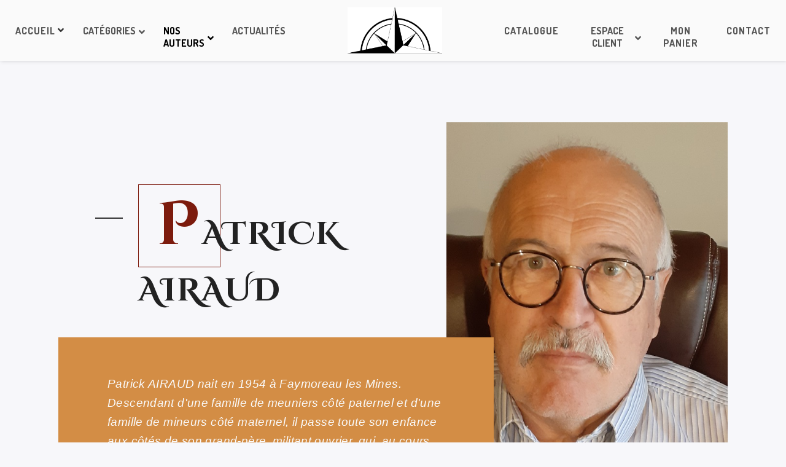

--- FILE ---
content_type: text/html; charset=UTF-8
request_url: https://www.ventdeslettres.fr/patrick-airaud/
body_size: 21373
content:
<!DOCTYPE html>
<html class="no-js" lang="fr-FR">
<head>
	<meta name="viewport" content="width=device-width, initial-scale=1.0">
	<meta charset="UTF-8" />

	
	<meta name='robots' content='index, follow, max-image-preview:large, max-snippet:-1, max-video-preview:-1' />

	<!-- This site is optimized with the Yoast SEO plugin v25.6 - https://yoast.com/wordpress/plugins/seo/ -->
	<title>AIRAUD Patrick - Vent des lettres</title>
	<link rel="canonical" href="https://www.ventdeslettres.fr/patrick-airaud/" />
	<meta property="og:locale" content="fr_FR" />
	<meta property="og:type" content="article" />
	<meta property="og:title" content="AIRAUD Patrick - Vent des lettres" />
	<meta property="og:description" content="Patrick Airaud Patrick AIRAUD nait en 1954 à Faymoreau les Mines. Descendant d&#8217;une famille de meuniers côté paternel et d&#8217;une famille de mineurs côté maternel, il passe toute son enfance aux côtés de son grand-père, militant ouvrier, qui, au cours de leurs promenades dans la campagne, lui raconte la vie des rudes travailleurs de l&#8217;ombre..." />
	<meta property="og:url" content="https://www.ventdeslettres.fr/patrick-airaud/" />
	<meta property="og:site_name" content="Vent des lettres" />
	<meta property="article:modified_time" content="2024-11-27T10:50:47+00:00" />
	<meta property="og:image" content="https://www.ventdeslettres.fr/wp-content/uploads/2024/08/Lamour-triomphe-de-tout-978-2-493320-90-2-273x400.jpg" />
	<meta name="twitter:card" content="summary_large_image" />
	<meta name="twitter:label1" content="Durée de lecture estimée" />
	<meta name="twitter:data1" content="2 minutes" />
	<script type="application/ld+json" class="yoast-schema-graph">{"@context":"https://schema.org","@graph":[{"@type":"WebPage","@id":"https://www.ventdeslettres.fr/patrick-airaud/","url":"https://www.ventdeslettres.fr/patrick-airaud/","name":"AIRAUD Patrick - Vent des lettres","isPartOf":{"@id":"https://www.ventdeslettres.fr/#website"},"primaryImageOfPage":{"@id":"https://www.ventdeslettres.fr/patrick-airaud/#primaryimage"},"image":{"@id":"https://www.ventdeslettres.fr/patrick-airaud/#primaryimage"},"thumbnailUrl":"https://www.ventdeslettres.fr/wp-content/uploads/2024/08/Lamour-triomphe-de-tout-978-2-493320-90-2-273x400.jpg","datePublished":"2023-03-11T11:29:46+00:00","dateModified":"2024-11-27T10:50:47+00:00","breadcrumb":{"@id":"https://www.ventdeslettres.fr/patrick-airaud/#breadcrumb"},"inLanguage":"fr-FR","potentialAction":[{"@type":"ReadAction","target":["https://www.ventdeslettres.fr/patrick-airaud/"]}]},{"@type":"ImageObject","inLanguage":"fr-FR","@id":"https://www.ventdeslettres.fr/patrick-airaud/#primaryimage","url":"https://www.ventdeslettres.fr/wp-content/uploads/2024/08/Lamour-triomphe-de-tout-978-2-493320-90-2.jpg","contentUrl":"https://www.ventdeslettres.fr/wp-content/uploads/2024/08/Lamour-triomphe-de-tout-978-2-493320-90-2.jpg","width":358,"height":524},{"@type":"BreadcrumbList","@id":"https://www.ventdeslettres.fr/patrick-airaud/#breadcrumb","itemListElement":[{"@type":"ListItem","position":1,"name":"Accueil","item":"https://www.ventdeslettres.fr/"},{"@type":"ListItem","position":2,"name":"AIRAUD Patrick"}]},{"@type":"WebSite","@id":"https://www.ventdeslettres.fr/#website","url":"https://www.ventdeslettres.fr/","name":"Vent des lettres","description":"Édition associative à but non lucratif","publisher":{"@id":"https://www.ventdeslettres.fr/#organization"},"potentialAction":[{"@type":"SearchAction","target":{"@type":"EntryPoint","urlTemplate":"https://www.ventdeslettres.fr/?s={search_term_string}"},"query-input":{"@type":"PropertyValueSpecification","valueRequired":true,"valueName":"search_term_string"}}],"inLanguage":"fr-FR"},{"@type":"Organization","@id":"https://www.ventdeslettres.fr/#organization","name":"Vent des Lettres","url":"https://www.ventdeslettres.fr/","logo":{"@type":"ImageObject","inLanguage":"fr-FR","@id":"https://www.ventdeslettres.fr/#/schema/logo/image/","url":"https://www.ventdeslettres.fr/wp-content/uploads/2022/03/logo-vdl_contact.png","contentUrl":"https://www.ventdeslettres.fr/wp-content/uploads/2022/03/logo-vdl_contact.png","width":341,"height":161,"caption":"Vent des Lettres"},"image":{"@id":"https://www.ventdeslettres.fr/#/schema/logo/image/"}}]}</script>
	<!-- / Yoast SEO plugin. -->


<link rel='dns-prefetch' href='//stats.wp.com' />
<link rel='dns-prefetch' href='//fonts.googleapis.com' />
<link rel="alternate" type="application/rss+xml" title="Vent des lettres &raquo; Flux" href="https://www.ventdeslettres.fr/feed/" />
<link rel="alternate" type="application/rss+xml" title="Vent des lettres &raquo; Flux des commentaires" href="https://www.ventdeslettres.fr/comments/feed/" />
<script type="text/javascript">
/* <![CDATA[ */
window._wpemojiSettings = {"baseUrl":"https:\/\/s.w.org\/images\/core\/emoji\/15.0.3\/72x72\/","ext":".png","svgUrl":"https:\/\/s.w.org\/images\/core\/emoji\/15.0.3\/svg\/","svgExt":".svg","source":{"concatemoji":"https:\/\/www.ventdeslettres.fr\/wp-includes\/js\/wp-emoji-release.min.js?ver=6.6.4"}};
/*! This file is auto-generated */
!function(i,n){var o,s,e;function c(e){try{var t={supportTests:e,timestamp:(new Date).valueOf()};sessionStorage.setItem(o,JSON.stringify(t))}catch(e){}}function p(e,t,n){e.clearRect(0,0,e.canvas.width,e.canvas.height),e.fillText(t,0,0);var t=new Uint32Array(e.getImageData(0,0,e.canvas.width,e.canvas.height).data),r=(e.clearRect(0,0,e.canvas.width,e.canvas.height),e.fillText(n,0,0),new Uint32Array(e.getImageData(0,0,e.canvas.width,e.canvas.height).data));return t.every(function(e,t){return e===r[t]})}function u(e,t,n){switch(t){case"flag":return n(e,"\ud83c\udff3\ufe0f\u200d\u26a7\ufe0f","\ud83c\udff3\ufe0f\u200b\u26a7\ufe0f")?!1:!n(e,"\ud83c\uddfa\ud83c\uddf3","\ud83c\uddfa\u200b\ud83c\uddf3")&&!n(e,"\ud83c\udff4\udb40\udc67\udb40\udc62\udb40\udc65\udb40\udc6e\udb40\udc67\udb40\udc7f","\ud83c\udff4\u200b\udb40\udc67\u200b\udb40\udc62\u200b\udb40\udc65\u200b\udb40\udc6e\u200b\udb40\udc67\u200b\udb40\udc7f");case"emoji":return!n(e,"\ud83d\udc26\u200d\u2b1b","\ud83d\udc26\u200b\u2b1b")}return!1}function f(e,t,n){var r="undefined"!=typeof WorkerGlobalScope&&self instanceof WorkerGlobalScope?new OffscreenCanvas(300,150):i.createElement("canvas"),a=r.getContext("2d",{willReadFrequently:!0}),o=(a.textBaseline="top",a.font="600 32px Arial",{});return e.forEach(function(e){o[e]=t(a,e,n)}),o}function t(e){var t=i.createElement("script");t.src=e,t.defer=!0,i.head.appendChild(t)}"undefined"!=typeof Promise&&(o="wpEmojiSettingsSupports",s=["flag","emoji"],n.supports={everything:!0,everythingExceptFlag:!0},e=new Promise(function(e){i.addEventListener("DOMContentLoaded",e,{once:!0})}),new Promise(function(t){var n=function(){try{var e=JSON.parse(sessionStorage.getItem(o));if("object"==typeof e&&"number"==typeof e.timestamp&&(new Date).valueOf()<e.timestamp+604800&&"object"==typeof e.supportTests)return e.supportTests}catch(e){}return null}();if(!n){if("undefined"!=typeof Worker&&"undefined"!=typeof OffscreenCanvas&&"undefined"!=typeof URL&&URL.createObjectURL&&"undefined"!=typeof Blob)try{var e="postMessage("+f.toString()+"("+[JSON.stringify(s),u.toString(),p.toString()].join(",")+"));",r=new Blob([e],{type:"text/javascript"}),a=new Worker(URL.createObjectURL(r),{name:"wpTestEmojiSupports"});return void(a.onmessage=function(e){c(n=e.data),a.terminate(),t(n)})}catch(e){}c(n=f(s,u,p))}t(n)}).then(function(e){for(var t in e)n.supports[t]=e[t],n.supports.everything=n.supports.everything&&n.supports[t],"flag"!==t&&(n.supports.everythingExceptFlag=n.supports.everythingExceptFlag&&n.supports[t]);n.supports.everythingExceptFlag=n.supports.everythingExceptFlag&&!n.supports.flag,n.DOMReady=!1,n.readyCallback=function(){n.DOMReady=!0}}).then(function(){return e}).then(function(){var e;n.supports.everything||(n.readyCallback(),(e=n.source||{}).concatemoji?t(e.concatemoji):e.wpemoji&&e.twemoji&&(t(e.twemoji),t(e.wpemoji)))}))}((window,document),window._wpemojiSettings);
/* ]]> */
</script>
<style id='wp-emoji-styles-inline-css' type='text/css'>

	img.wp-smiley, img.emoji {
		display: inline !important;
		border: none !important;
		box-shadow: none !important;
		height: 1em !important;
		width: 1em !important;
		margin: 0 0.07em !important;
		vertical-align: -0.1em !important;
		background: none !important;
		padding: 0 !important;
	}
</style>
<link rel='stylesheet' id='wp-block-library-css' href='https://www.ventdeslettres.fr/wp-includes/css/dist/block-library/style.min.css?ver=6.6.4' type='text/css' media='all' />
<link rel='stylesheet' id='mediaelement-css' href='https://www.ventdeslettres.fr/wp-includes/js/mediaelement/mediaelementplayer-legacy.min.css?ver=4.2.17' type='text/css' media='all' />
<link rel='stylesheet' id='wp-mediaelement-css' href='https://www.ventdeslettres.fr/wp-includes/js/mediaelement/wp-mediaelement.min.css?ver=6.6.4' type='text/css' media='all' />
<style id='jetpack-sharing-buttons-style-inline-css' type='text/css'>
.jetpack-sharing-buttons__services-list{display:flex;flex-direction:row;flex-wrap:wrap;gap:0;list-style-type:none;margin:5px;padding:0}.jetpack-sharing-buttons__services-list.has-small-icon-size{font-size:12px}.jetpack-sharing-buttons__services-list.has-normal-icon-size{font-size:16px}.jetpack-sharing-buttons__services-list.has-large-icon-size{font-size:24px}.jetpack-sharing-buttons__services-list.has-huge-icon-size{font-size:36px}@media print{.jetpack-sharing-buttons__services-list{display:none!important}}.editor-styles-wrapper .wp-block-jetpack-sharing-buttons{gap:0;padding-inline-start:0}ul.jetpack-sharing-buttons__services-list.has-background{padding:1.25em 2.375em}
</style>
<style id='classic-theme-styles-inline-css' type='text/css'>
/*! This file is auto-generated */
.wp-block-button__link{color:#fff;background-color:#32373c;border-radius:9999px;box-shadow:none;text-decoration:none;padding:calc(.667em + 2px) calc(1.333em + 2px);font-size:1.125em}.wp-block-file__button{background:#32373c;color:#fff;text-decoration:none}
</style>
<style id='global-styles-inline-css' type='text/css'>
:root{--wp--preset--aspect-ratio--square: 1;--wp--preset--aspect-ratio--4-3: 4/3;--wp--preset--aspect-ratio--3-4: 3/4;--wp--preset--aspect-ratio--3-2: 3/2;--wp--preset--aspect-ratio--2-3: 2/3;--wp--preset--aspect-ratio--16-9: 16/9;--wp--preset--aspect-ratio--9-16: 9/16;--wp--preset--color--black: #000000;--wp--preset--color--cyan-bluish-gray: #abb8c3;--wp--preset--color--white: #ffffff;--wp--preset--color--pale-pink: #f78da7;--wp--preset--color--vivid-red: #cf2e2e;--wp--preset--color--luminous-vivid-orange: #ff6900;--wp--preset--color--luminous-vivid-amber: #fcb900;--wp--preset--color--light-green-cyan: #7bdcb5;--wp--preset--color--vivid-green-cyan: #00d084;--wp--preset--color--pale-cyan-blue: #8ed1fc;--wp--preset--color--vivid-cyan-blue: #0693e3;--wp--preset--color--vivid-purple: #9b51e0;--wp--preset--gradient--vivid-cyan-blue-to-vivid-purple: linear-gradient(135deg,rgba(6,147,227,1) 0%,rgb(155,81,224) 100%);--wp--preset--gradient--light-green-cyan-to-vivid-green-cyan: linear-gradient(135deg,rgb(122,220,180) 0%,rgb(0,208,130) 100%);--wp--preset--gradient--luminous-vivid-amber-to-luminous-vivid-orange: linear-gradient(135deg,rgba(252,185,0,1) 0%,rgba(255,105,0,1) 100%);--wp--preset--gradient--luminous-vivid-orange-to-vivid-red: linear-gradient(135deg,rgba(255,105,0,1) 0%,rgb(207,46,46) 100%);--wp--preset--gradient--very-light-gray-to-cyan-bluish-gray: linear-gradient(135deg,rgb(238,238,238) 0%,rgb(169,184,195) 100%);--wp--preset--gradient--cool-to-warm-spectrum: linear-gradient(135deg,rgb(74,234,220) 0%,rgb(151,120,209) 20%,rgb(207,42,186) 40%,rgb(238,44,130) 60%,rgb(251,105,98) 80%,rgb(254,248,76) 100%);--wp--preset--gradient--blush-light-purple: linear-gradient(135deg,rgb(255,206,236) 0%,rgb(152,150,240) 100%);--wp--preset--gradient--blush-bordeaux: linear-gradient(135deg,rgb(254,205,165) 0%,rgb(254,45,45) 50%,rgb(107,0,62) 100%);--wp--preset--gradient--luminous-dusk: linear-gradient(135deg,rgb(255,203,112) 0%,rgb(199,81,192) 50%,rgb(65,88,208) 100%);--wp--preset--gradient--pale-ocean: linear-gradient(135deg,rgb(255,245,203) 0%,rgb(182,227,212) 50%,rgb(51,167,181) 100%);--wp--preset--gradient--electric-grass: linear-gradient(135deg,rgb(202,248,128) 0%,rgb(113,206,126) 100%);--wp--preset--gradient--midnight: linear-gradient(135deg,rgb(2,3,129) 0%,rgb(40,116,252) 100%);--wp--preset--font-size--small: 13px;--wp--preset--font-size--medium: 20px;--wp--preset--font-size--large: 36px;--wp--preset--font-size--x-large: 42px;--wp--preset--font-family--inter: "Inter", sans-serif;--wp--preset--font-family--cardo: Cardo;--wp--preset--spacing--20: 0.44rem;--wp--preset--spacing--30: 0.67rem;--wp--preset--spacing--40: 1rem;--wp--preset--spacing--50: 1.5rem;--wp--preset--spacing--60: 2.25rem;--wp--preset--spacing--70: 3.38rem;--wp--preset--spacing--80: 5.06rem;--wp--preset--shadow--natural: 6px 6px 9px rgba(0, 0, 0, 0.2);--wp--preset--shadow--deep: 12px 12px 50px rgba(0, 0, 0, 0.4);--wp--preset--shadow--sharp: 6px 6px 0px rgba(0, 0, 0, 0.2);--wp--preset--shadow--outlined: 6px 6px 0px -3px rgba(255, 255, 255, 1), 6px 6px rgba(0, 0, 0, 1);--wp--preset--shadow--crisp: 6px 6px 0px rgba(0, 0, 0, 1);}:where(.is-layout-flex){gap: 0.5em;}:where(.is-layout-grid){gap: 0.5em;}body .is-layout-flex{display: flex;}.is-layout-flex{flex-wrap: wrap;align-items: center;}.is-layout-flex > :is(*, div){margin: 0;}body .is-layout-grid{display: grid;}.is-layout-grid > :is(*, div){margin: 0;}:where(.wp-block-columns.is-layout-flex){gap: 2em;}:where(.wp-block-columns.is-layout-grid){gap: 2em;}:where(.wp-block-post-template.is-layout-flex){gap: 1.25em;}:where(.wp-block-post-template.is-layout-grid){gap: 1.25em;}.has-black-color{color: var(--wp--preset--color--black) !important;}.has-cyan-bluish-gray-color{color: var(--wp--preset--color--cyan-bluish-gray) !important;}.has-white-color{color: var(--wp--preset--color--white) !important;}.has-pale-pink-color{color: var(--wp--preset--color--pale-pink) !important;}.has-vivid-red-color{color: var(--wp--preset--color--vivid-red) !important;}.has-luminous-vivid-orange-color{color: var(--wp--preset--color--luminous-vivid-orange) !important;}.has-luminous-vivid-amber-color{color: var(--wp--preset--color--luminous-vivid-amber) !important;}.has-light-green-cyan-color{color: var(--wp--preset--color--light-green-cyan) !important;}.has-vivid-green-cyan-color{color: var(--wp--preset--color--vivid-green-cyan) !important;}.has-pale-cyan-blue-color{color: var(--wp--preset--color--pale-cyan-blue) !important;}.has-vivid-cyan-blue-color{color: var(--wp--preset--color--vivid-cyan-blue) !important;}.has-vivid-purple-color{color: var(--wp--preset--color--vivid-purple) !important;}.has-black-background-color{background-color: var(--wp--preset--color--black) !important;}.has-cyan-bluish-gray-background-color{background-color: var(--wp--preset--color--cyan-bluish-gray) !important;}.has-white-background-color{background-color: var(--wp--preset--color--white) !important;}.has-pale-pink-background-color{background-color: var(--wp--preset--color--pale-pink) !important;}.has-vivid-red-background-color{background-color: var(--wp--preset--color--vivid-red) !important;}.has-luminous-vivid-orange-background-color{background-color: var(--wp--preset--color--luminous-vivid-orange) !important;}.has-luminous-vivid-amber-background-color{background-color: var(--wp--preset--color--luminous-vivid-amber) !important;}.has-light-green-cyan-background-color{background-color: var(--wp--preset--color--light-green-cyan) !important;}.has-vivid-green-cyan-background-color{background-color: var(--wp--preset--color--vivid-green-cyan) !important;}.has-pale-cyan-blue-background-color{background-color: var(--wp--preset--color--pale-cyan-blue) !important;}.has-vivid-cyan-blue-background-color{background-color: var(--wp--preset--color--vivid-cyan-blue) !important;}.has-vivid-purple-background-color{background-color: var(--wp--preset--color--vivid-purple) !important;}.has-black-border-color{border-color: var(--wp--preset--color--black) !important;}.has-cyan-bluish-gray-border-color{border-color: var(--wp--preset--color--cyan-bluish-gray) !important;}.has-white-border-color{border-color: var(--wp--preset--color--white) !important;}.has-pale-pink-border-color{border-color: var(--wp--preset--color--pale-pink) !important;}.has-vivid-red-border-color{border-color: var(--wp--preset--color--vivid-red) !important;}.has-luminous-vivid-orange-border-color{border-color: var(--wp--preset--color--luminous-vivid-orange) !important;}.has-luminous-vivid-amber-border-color{border-color: var(--wp--preset--color--luminous-vivid-amber) !important;}.has-light-green-cyan-border-color{border-color: var(--wp--preset--color--light-green-cyan) !important;}.has-vivid-green-cyan-border-color{border-color: var(--wp--preset--color--vivid-green-cyan) !important;}.has-pale-cyan-blue-border-color{border-color: var(--wp--preset--color--pale-cyan-blue) !important;}.has-vivid-cyan-blue-border-color{border-color: var(--wp--preset--color--vivid-cyan-blue) !important;}.has-vivid-purple-border-color{border-color: var(--wp--preset--color--vivid-purple) !important;}.has-vivid-cyan-blue-to-vivid-purple-gradient-background{background: var(--wp--preset--gradient--vivid-cyan-blue-to-vivid-purple) !important;}.has-light-green-cyan-to-vivid-green-cyan-gradient-background{background: var(--wp--preset--gradient--light-green-cyan-to-vivid-green-cyan) !important;}.has-luminous-vivid-amber-to-luminous-vivid-orange-gradient-background{background: var(--wp--preset--gradient--luminous-vivid-amber-to-luminous-vivid-orange) !important;}.has-luminous-vivid-orange-to-vivid-red-gradient-background{background: var(--wp--preset--gradient--luminous-vivid-orange-to-vivid-red) !important;}.has-very-light-gray-to-cyan-bluish-gray-gradient-background{background: var(--wp--preset--gradient--very-light-gray-to-cyan-bluish-gray) !important;}.has-cool-to-warm-spectrum-gradient-background{background: var(--wp--preset--gradient--cool-to-warm-spectrum) !important;}.has-blush-light-purple-gradient-background{background: var(--wp--preset--gradient--blush-light-purple) !important;}.has-blush-bordeaux-gradient-background{background: var(--wp--preset--gradient--blush-bordeaux) !important;}.has-luminous-dusk-gradient-background{background: var(--wp--preset--gradient--luminous-dusk) !important;}.has-pale-ocean-gradient-background{background: var(--wp--preset--gradient--pale-ocean) !important;}.has-electric-grass-gradient-background{background: var(--wp--preset--gradient--electric-grass) !important;}.has-midnight-gradient-background{background: var(--wp--preset--gradient--midnight) !important;}.has-small-font-size{font-size: var(--wp--preset--font-size--small) !important;}.has-medium-font-size{font-size: var(--wp--preset--font-size--medium) !important;}.has-large-font-size{font-size: var(--wp--preset--font-size--large) !important;}.has-x-large-font-size{font-size: var(--wp--preset--font-size--x-large) !important;}
:where(.wp-block-post-template.is-layout-flex){gap: 1.25em;}:where(.wp-block-post-template.is-layout-grid){gap: 1.25em;}
:where(.wp-block-columns.is-layout-flex){gap: 2em;}:where(.wp-block-columns.is-layout-grid){gap: 2em;}
:root :where(.wp-block-pullquote){font-size: 1.5em;line-height: 1.6;}
</style>
<link rel='stylesheet' id='contact-form-7-css' href='https://www.ventdeslettres.fr/wp-content/plugins/contact-form-7/includes/css/styles.css?ver=6.0.6' type='text/css' media='all' />
<link rel='stylesheet' id='ssd-mailchimp-css-css' href='https://www.ventdeslettres.fr/wp-content/plugins/subsolar-mailchimp-widget/assets/css/main.css?ver=6.6.4' type='text/css' media='all' />
<link rel='stylesheet' id='ubermenu-dosis-css' href='//fonts.googleapis.com/css?family=Dosis%3A%2C300%2C400%2C700&#038;ver=6.6.4' type='text/css' media='all' />
<link rel='stylesheet' id='woo-advanced-discounts-css' href='https://www.ventdeslettres.fr/wp-content/plugins/woo-advanced-discounts/public/css/wad-public.css?ver=2.32.3' type='text/css' media='all' />
<link rel='stylesheet' id='o-tooltip-css' href='https://www.ventdeslettres.fr/wp-content/plugins/woo-advanced-discounts/public/css/tooltip.min.css?ver=2.32.3' type='text/css' media='all' />
<link rel='stylesheet' id='woocommerce-layout-css' href='https://www.ventdeslettres.fr/wp-content/plugins/woocommerce/assets/css/woocommerce-layout.css?ver=9.3.5' type='text/css' media='all' />
<style id='woocommerce-layout-inline-css' type='text/css'>

	.infinite-scroll .woocommerce-pagination {
		display: none;
	}
</style>
<link rel='stylesheet' id='woocommerce-smallscreen-css' href='https://www.ventdeslettres.fr/wp-content/plugins/woocommerce/assets/css/woocommerce-smallscreen.css?ver=9.3.5' type='text/css' media='only screen and (max-width: 768px)' />
<link rel='stylesheet' id='woocommerce-general-css' href='https://www.ventdeslettres.fr/wp-content/plugins/woocommerce/assets/css/woocommerce.css?ver=9.3.5' type='text/css' media='all' />
<style id='woocommerce-inline-inline-css' type='text/css'>
.woocommerce form .form-row .required { visibility: visible; }
</style>
<link rel='stylesheet' id='font-awesome-css' href='https://www.ventdeslettres.fr/wp-content/plugins/unyson/framework/static/libs/font-awesome/css/font-awesome.min.css?ver=2.7.27' type='text/css' media='all' />
<link rel='stylesheet' id='owl-carousel-css' href='https://www.ventdeslettres.fr/wp-content/themes/odrin/assets/css/owl.carousel.min.css?ver=1.0' type='text/css' media='all' />
<link rel='stylesheet' id='et-line-css' href='https://www.ventdeslettres.fr/wp-content/themes/odrin/assets/css/et-line.css?ver=1.0' type='text/css' media='all' />
<link rel='stylesheet' id='animatecss-css' href='https://www.ventdeslettres.fr/wp-content/themes/odrin/assets/css/animate.custom.css?ver=1.0' type='text/css' media='all' />
<link rel='stylesheet' id='simplelightbox-css' href='https://www.ventdeslettres.fr/wp-content/themes/odrin/assets/css/simpleLightbox.min.css?ver=1.0' type='text/css' media='all' />
<link rel='stylesheet' id='perfect-scrollbar-css' href='https://www.ventdeslettres.fr/wp-content/themes/odrin/assets/css/perfect-scrollbar.custom.css?ver=1.0' type='text/css' media='all' />
<link rel='stylesheet' id='bookblock-css' href='https://www.ventdeslettres.fr/wp-content/themes/odrin/assets/css/bookblock.css?ver=1.0' type='text/css' media='all' />
<link rel='stylesheet' id='odrin_master-css-css' href='https://www.ventdeslettres.fr/wp-content/themes/odrin/assets/css/master.css?ver=1.0' type='text/css' media='all' />
<link rel='stylesheet' id='odrin_custom-css-css' href='https://www.ventdeslettres.fr/wp-content/themes/odrin/assets/css/custom.css?ver=1.0' type='text/css' media='all' />
<style id='odrin_custom-css-inline-css' type='text/css'>


	/* Typography */
	body {
		font-family: ;
	}

	h1,
	h2,
	h3,
	h4,
	h5,
	h6,
	.fw-table .heading-row,
	.fw-package .fw-heading-row,
	.special-first-letter > p:first-of-type:first-letter,
	.special-heading-letter:first-letter,
	.woocommerce .price del, .woocommerce .price > span,
	.font-heading {
		font-family: Cinzel Decorative;
font-style: normal;
;
	}

	.font-subheading,
	.element-title,
	.BoxedTitle h2,
	.special-link,
	.btn, .woocommerce #respond input#submit, .woocommerce a.button, .woocommerce button.button, .woocommerce input.button, .btn:focus, .woocommerce #respond input#submit:focus, .woocommerce a.button:focus, .woocommerce button.button:focus, .woocommerce input.button:focus, button[type='submit'], button[type='submit']:focus, input[type='submit'], input[type='submit']:focus,
	label {
		font-family: ;
;
	}


	/* Main Color */
	
	a, a:focus {
		color: #7c1b0d;
	}

	a.link-border {
		border-bottom: 2px solid #7c1b0d;
	}

	::-moz-selection {
		background: #7c1b0d;
	}

	::selection {
		background: #7c1b0d;
	}

	blockquote footer cite:before {
		background-color: #7c1b0d;
	}

	.SearchForm .search-form-wrapper .btn-search:hover {
		border-left: 1px solid #7c1b0d;
	}

	.field-text:hover label, .field-textarea:hover label {
		color: #7c1b0d;
	}

	.main-navigation-menu a i[class^="icon-"] {
		color: #7c1b0d;
	}

	.main-navigation-menu a:hover {
		color: #7c1b0d;
	}

	.main-navigation-menu a:hover i {
		color: #7c1b0d;
	}

	.main-navigation-menu .current-menu-item > a {
		color: #7c1b0d;
	}

	.main-navigation-menu .current-menu-item > a i {
		color: #7c1b0d;
	}

	.slicknav_nav a i[class^="icon-"] {
		color: #7c1b0d;
	}

	.slicknav_nav a:hover {
		background: #7c1b0d;
	}

	.EventsFilter .events-filter-dropdown .dropdown-menu li a:hover {
		background-color: #7c1b0d;
	}

	.FeaturedEvent .featured-event-meta-wrapper .featured-event-label {
		border-bottom: 2px solid #7c1b0d;
	}

	.Excerpt .ExcerptContentWrapper .excerpt-date span {
		border-bottom: 3px dotted #7c1b0d;
	}

	.PostNav {
		border-bottom: 1px dotted #7c1b0d;
	}

	.page-links a {
		border-bottom: 1px solid #7c1b0d;
	}

	.SingleEventHeader .single-event-location i {
		color: #7c1b0d;
	}

	.SingleEventMetaHeader .information-wrapper .information-item:before {
		background-color: #7c1b0d;
	}

	.SimplifiedPosts .simplified-post-meta .simplified-post-date span {
		border-bottom: 3px dotted #7c1b0d;
	}

	.SinglePostFooter .single-post-footer-share a {
		color: #7c1b0d;
	}

	.commentslist-container .comment-reply-title small {
		border-bottom: 1px solid #7c1b0d;
	}

	.fw-accordion .fw-accordion-title:before {
		color: #7c1b0d;
	}

	.fw-accordion .fw-accordion-title.ui-state-active {
		background-color: #7c1b0d;
	}

	.btn > i, .woocommerce #respond input#submit > i, .woocommerce a.button > i, .woocommerce button.button > i, .woocommerce input.button > i, .woocommerce #respond input#submit.alt > i, .woocommerce a.button.alt > i, .woocommerce button.button.alt > i, .woocommerce input.button.alt > i, button[type='submit'] > i, input[type='submit'] > i {
		color: #7c1b0d;
	}

	.btn:hover, .woocommerce #respond input#submit:hover, .woocommerce a.button:hover, .woocommerce button.button:hover, .woocommerce input.button:hover, .btn:active, .woocommerce #respond input#submit:active, .woocommerce a.button:active, .woocommerce button.button:active, .woocommerce input.button:active, .btn:active:focus, .woocommerce #respond input#submit:active:focus, .woocommerce a.button:active:focus, .woocommerce button.button:active:focus, .woocommerce input.button:active:focus, .btn-normal:hover, .btn-normal:active, .btn-normal:active:focus, button[type='submit']:hover, button[type='submit']:active, button[type='submit']:active:focus, input[type='submit']:hover, input[type='submit']:active, input[type='submit']:active:focus {
		background: #7c1b0d;
		border: 1px solid #7c1b0d;
	}

	.btn.btn-color, .woocommerce #respond input.btn-color#submit, .woocommerce a.btn-color.button, .woocommerce button.btn-color.button, .woocommerce input.btn-color.button, .btn.btn-color:focus, .woocommerce #respond input.btn-color#submit:focus, .woocommerce a.btn-color.button:focus, .woocommerce button.btn-color.button:focus, .woocommerce input.btn-color.button:focus, button[type='submit'].btn.btn-color, .woocommerce button[type='submit'].btn-color.button, button[type='submit'].btn.btn-color:focus, .woocommerce button[type='submit'].btn-color.button:focus, input[type='submit'].btn.btn-color, .woocommerce #respond input[type='submit'].btn-color#submit, .woocommerce input[type='submit'].btn-color.button, input[type='submit'].btn.btn-color:focus, .woocommerce #respond input[type='submit'].btn-color#submit:focus, .woocommerce input[type='submit'].btn-color.button:focus {
		background: #7c1b0d;
		border: 1px solid #7c1b0d;
	}

	.btn.btn-color:hover, .woocommerce #respond input.btn-color#submit:hover, .woocommerce a.btn-color.button:hover, .woocommerce button.btn-color.button:hover, .woocommerce input.btn-color.button:hover, .btn.btn-color:active, .woocommerce #respond input.btn-color#submit:active, .woocommerce a.btn-color.button:active, .woocommerce button.btn-color.button:active, .woocommerce input.btn-color.button:active, .btn.btn-color:active:focus, .woocommerce #respond input.btn-color#submit:active:focus, .woocommerce a.btn-color.button:active:focus, .woocommerce button.btn-color.button:active:focus, .woocommerce input.btn-color.button:active:focus, button[type='submit'].btn.btn-color:hover, .woocommerce button[type='submit'].btn-color.button:hover, button[type='submit'].btn.btn-color:active, .woocommerce button[type='submit'].btn-color.button:active, button[type='submit'].btn.btn-color:active:focus, .woocommerce button[type='submit'].btn-color.button:active:focus, input[type='submit'].btn.btn-color:hover, .woocommerce #respond input[type='submit'].btn-color#submit:hover, .woocommerce input[type='submit'].btn-color.button:hover, input[type='submit'].btn.btn-color:active, .woocommerce #respond input[type='submit'].btn-color#submit:active, .woocommerce input[type='submit'].btn-color.button:active, input[type='submit'].btn.btn-color:active:focus, .woocommerce #respond input[type='submit'].btn-color#submit:active:focus, .woocommerce input[type='submit'].btn-color.button:active:focus {
		border: 1px solid #7c1b0d;
	}

	.btn.btn-icon, .woocommerce #respond input.btn-icon#submit, .woocommerce a.btn-icon.button, .woocommerce button.btn-icon.button, .woocommerce input.btn-icon.button, .btn.btn-icon:focus, .woocommerce #respond input.btn-icon#submit:focus, .woocommerce a.btn-icon.button:focus, .woocommerce button.btn-icon.button:focus, .woocommerce input.btn-icon.button:focus {
		background: #7c1b0d;
		border: 1px solid #7c1b0d;
	}

	.btn.btn-icon:hover, .woocommerce #respond input.btn-icon#submit:hover, .woocommerce a.btn-icon.button:hover, .woocommerce button.btn-icon.button:hover, .woocommerce input.btn-icon.button:hover, .btn.btn-icon:active, .woocommerce #respond input.btn-icon#submit:active, .woocommerce a.btn-icon.button:active, .woocommerce button.btn-icon.button:active, .woocommerce input.btn-icon.button:active, .btn.btn-icon:active:focus, .woocommerce #respond input.btn-icon#submit:active:focus, .woocommerce a.btn-icon.button:active:focus, .woocommerce button.btn-icon.button:active:focus, .woocommerce input.btn-icon.button:active:focus {
		background: #7c1b0d;
		border: 1px solid #7c1b0d;
	}

	.btn.btn-border, .woocommerce #respond input.btn-border#submit, .woocommerce a.btn-border.button, .woocommerce button.btn-border.button, .woocommerce input.btn-border.button, .btn.btn-border:focus, .woocommerce #respond input.btn-border#submit:focus, .woocommerce a.btn-border.button:focus, .woocommerce button.btn-border.button:focus, .woocommerce input.btn-border.button:focus {
		border: 1px solid #7c1b0d;
	}

	.btn.btn-border:hover, .woocommerce #respond input.btn-border#submit:hover, .woocommerce a.btn-border.button:hover, .woocommerce button.btn-border.button:hover, .woocommerce input.btn-border.button:hover, .btn.btn-border:active, .woocommerce #respond input.btn-border#submit:active, .woocommerce a.btn-border.button:active, .woocommerce button.btn-border.button:active, .woocommerce input.btn-border.button:active, .btn.btn-border:active:focus, .woocommerce #respond input.btn-border#submit:active:focus, .woocommerce a.btn-border.button:active:focus, .woocommerce button.btn-border.button:active:focus, .woocommerce input.btn-border.button:active:focus {
		background: #7c1b0d;
		border: 1px solid #7c1b0d;
	}

	.btn.btn-light:hover, .woocommerce #respond input.btn-light#submit:hover, .woocommerce a.btn-light.button:hover, .woocommerce button.btn-light.button:hover, .woocommerce input.btn-light.button:hover, .btn.btn-light:active, .woocommerce #respond input.btn-light#submit:active, .woocommerce a.btn-light.button:active, .woocommerce button.btn-light.button:active, .woocommerce input.btn-light.button:active, .btn.btn-light:active:focus, .woocommerce #respond input.btn-light#submit:active:focus, .woocommerce a.btn-light.button:active:focus, .woocommerce button.btn-light.button:active:focus, .woocommerce input.btn-light.button:active:focus {
		background: #7c1b0d;
		border: 1px solid #7c1b0d;
	}

	.ShortcodeBlog .blog-show-more {
		border-bottom: 1px dotted #7c1b0d;
	}

	.BoxIcon .box-icon-header-wrapper i {
		color: #7c1b0d;
	}

	.c-element-show-more {
		border-bottom: 1px dotted #7c1b0d;
	}

	.fw-tabs-container .fw-tabs ul li.ui-state-active .tabs-icon {
		color: #7c1b0d;
	}

	.Testimonial .testimonial-meta a.testimonial-company {
		color: #7c1b0d;
	}

	.menu-toc li a {
		border-left: 2px solid #7c1b0d;
	}

	.menu-toc li a:hover {
		border-left: 10px solid #7c1b0d;
	}

	.menu-toc .menu-toc-current a {
		border-left: 10px solid #7c1b0d;
	}

	.menu-panel div a {
		color: #7c1b0d;
	}

	.bb-custom-wrapper nav span,
	.menu-button,
	.bb-nav-close {
		color: #7c1b0d;
	}

	.menu-button .close-icon-color {
		color: #7c1b0d;
	}

	.menu-button .close-icon-color:before, .menu-button .close-icon-color:after {
		background-color: #7c1b0d;
	}

	.highlight {
		background-color: #7c1b0d;
	}

	.section-light .widget a {
		border-bottom: 2px dotted #7c1b0d;
	}

	.overlay-color {
		background-color: #7c1b0d;
	}

	.close-icon-color {
		color: #7c1b0d;
	}

	.close-icon-color:before, .close-icon-color:after {
		background-color: #7c1b0d;
	}

	.SpecialHeading .special-heading-letter:first-letter {
		color: #7c1b0d;
		border: 1px solid #7c1b0d;
	}

	.SpecialHeading .special-title-small.special-heading-letter:first-letter {
		color: #7c1b0d;
		border: 1px solid #7c1b0d;
	}

	.special-subtitle {
		border-bottom: 3px dotted #7c1b0d;
	}

	.special-subtitle-type-2:before {
		background-color: #7c1b0d;
	}

	.dash-left:before {
		background-color: #7c1b0d;
	}

	.BoxedTitle i {
		color: #7c1b0d;
	}

	.PageFlipBook .page-flip-book-ribbon {
		background-color: #7c1b0d;
	}

	.widget a {
		border-bottom: 2px dotted #7c1b0d;
	}

	.widget .menu .menu-item i[class^="icon-"], .widget .menu .menu-item-has-children i[class^="icon-"] {
		color: #7c1b0d;
	}

	#wp-calendar caption {
		background-color: #7c1b0d;
	}

	#wp-calendar #today {
		color: #7c1b0d;
	}

	.widget_tag_cloud .tagcloud a:hover, .widget_product_tag_cloud .tagcloud a:hover {
		background-color: #7c1b0d;
		border-color: #7c1b0d;
	}

	.widget.widget_odrin_about_me_widget .about-me-widget-footer a:hover {
		border: 1px solid #7c1b0d;
	}

	.widget_popular_posts .popular-posts-meta-extra {
		border-bottom: 2px dotted #7c1b0d;
	}

	a.tweet-time {
		color: #7c1b0d;
	}

	.woocommerce.widget_product_search input[type="submit"] {
		border: 2px solid #7c1b0d;
		background-color: #7c1b0d;
	}

	.woocommerce.widget_product_search input[type="submit"]:hover {
		border: 2px solid #7c1b0d;
	}

	.woocommerce.widget .star-rating span:before {
		color: #7c1b0d;
	}

	.woocommerce.widget .star-rating:before {
		color: #7c1b0d;
	}

	.woocommerce nav.woocommerce-pagination ul li a, .woocommerce nav.woocommerce-pagination ul li span {
		border-bottom: 2px dotted #7c1b0d;
	}

	.woocommerce nav.woocommerce-pagination ul li a:hover, .woocommerce nav.woocommerce-pagination ul li a:focus {
		border-bottom: 2px dotted #7c1b0d;
	}

	.woocommerce #reviews .star-rating {
		color: #7c1b0d;
	}

	.woocommerce #respond input#submit.alt:hover, .woocommerce a.button.alt:hover, .woocommerce button.button.alt:hover, .woocommerce input.button.alt:hover {
		background: #7c1b0d;
	}

	.woocommerce-account .woocommerce .woocommerce-MyAccount-navigation-link a {
		border-left: 0px solid #7c1b0d;
	}

	.woocommerce-account .woocommerce .woocommerce-MyAccount-navigation-link a:hover {
		border-left: 15px solid #7c1b0d;
	}

	.woocommerce-account .woocommerce .woocommerce-MyAccount-navigation-link.is-active a {
		border-left: 15px solid #7c1b0d;
	}


	/* Secondary Color */
	
	a:hover, a:active {
		color: #d38d45;
	}

	hr {
		border-color: #d38d45;
	}

	del {
		-webkit-text-decoration-color: #d38d45;
		-moz-text-decoration-color: #d38d45;
		text-decoration-color: #d38d45;
	}

	mark {
		border-bottom: 1px dashed #d38d45;
	}

	.EventsFilter .events-filter-dropdown .btn-dropdown a {
		border-bottom: 3px dotted #d38d45;
	}

	.FeaturedEvent .featured-event-meta-wrapper {
		background-color: #d38d45;
	}

	.Excerpt .ExcerptContentWrapper .ElementHeading .element-title:hover {
		color: #d38d45;
	}

	.Excerpt.sticky .ExcerptContentWrapper .excerpt-date {
		background-color: #d38d45;
	}

	.SinglePostHeader .single-post-meta-categories a:hover {
		color: #d38d45;
	}

	.SinglePostHeader .section-light .single-post-meta-categories a:hover {
		color: #d38d45;
	}

	.SingleEventHeader:before {
		background-color: #d38d45;
	}

	.SingleEventDate {
		background-color: #d38d45;
	}

	.SinglePostContent .single-post-content-inner ul:not(.shortcode-list-wrapper):not(.ui-tabs-nav) li:before {
		background-color: #d38d45;
	}

	.SinglePostFooter .single-post-footer-share {
		border-bottom: 4px dotted #d38d45;
	}

	.SinglePostFooter .single-post-footer-back a:hover {
		color: #d38d45;
	}

	.fw-accordion .fw-accordion-content {
		border-bottom: 2px solid #d38d45;
	}

	.BooksPanel .book-panel-price > span .woocommerce-Price-currencySymbol {
		color: #d38d45;
	}

	.ContentElement {
		box-shadow: 15px 15px 0px 0px #d38d45;
	}

	.ContentElement .c-element-date-wrapper .c-element-delimeter {
		color: #d38d45;
	}

	.ContentElement .c-element-date-wrapper .with-delimeter:before {
		background-color: #d38d45;
	}

	.special-text-block-color .special-text-block-content {
		background-color: #d38d45;
	}

	.NumberedList .list-item-number:before {
		background-color: #d38d45;
	}

	.UnorderedList .list-item-number:before {
		background-color: #d38d45;
	}

	.fw-tabs-container .fw-tabs ul li.ui-state-active a:after {
		background-color: #d38d45;
	}

	.UpcomingBookWrapper .upcoming-book-content .special-link {
		color: #d38d45;
	}

	.UpcomingBookWrapper .upcoming-book-release-date .countdown-item .countdown-text {
		color: #d38d45;
	}

	.bb-custom-wrapper nav span:hover,
	.menu-button:hover,
	.bb-nav-close:hover {
		color: #d38d45;
	}

	.bb-custom-wrapper nav span:hover:after,
	.menu-button:hover:after,
	.bb-nav-close:hover:after {
		color: #d38d45;
	}

	.bb-custom-wrapper nav span:hover i,
	.menu-button:hover i,
	.bb-nav-close:hover i {
		color: #d38d45;
	}

	.menu-button:hover .close-icon-color {
		color: #d38d45;
	}

	.menu-button:hover .close-icon-color:before, .menu-button:hover .close-icon-color:after {
		background-color: #d38d45;
	}

	.overlay-color-2 {
		background-color: #d38d45;
	}

	.close-icon-color:hover {
		color: #d38d45;
	}

	.close-icon-color:hover:before, .close-icon-color:hover:after {
		background-color: #d38d45;
	}

	.special-first-letter > p:first-of-type:first-letter {
		color: #d38d45;
	}

	.owl-carousel .owl-dot.active span, .owl-carousel .owl-dot:hover span {
		border-bottom: 3px solid #d38d45;
	}

	.PageFlipBook .page-flip-book-ribbon:after {
		border-color: #d38d45 transparent transparent transparent;
	}

	.blockquote-icon {
		background-color: #d38d45;
	}

	.blockquote-icon:after {
		border-color: transparent transparent #d38d45 transparent;
	}

	.widget a:hover {
		color: #d38d45;
	}

	.widget .sub-menu:before, .widget .sub-menu:after, .widget ul.children:before, .widget ul.children:after {
		background-color: #d38d45;
	}

	.widget_tag_cloud .tagcloud a, .widget_product_tag_cloud .tagcloud a {
		border: 1px solid #d38d45;
	}

	.woocommerce ul.product_list_widget li .woocommerce-Price-currencySymbol {
		color: #d38d45;
	}

	.woocommerce nav.woocommerce-pagination ul li a:hover, .woocommerce nav.woocommerce-pagination ul li a:focus {
		color: #d38d45;
	}

	.woocommerce .price > span .woocommerce-Price-currencySymbol {
		color: #d38d45;
	}

	.woocommerce .woocommerce-product-rating .star-rating {
		color: #d38d45;
	}

	.woocommerce span.onsale {
		background-color: #d38d45;
	}

	.woocommerce span.onsale:before {
		border-top: 10px solid #d38d45;
		border-left: 5px solid #d38d45;
	}

	.woocommerce span.onsale:after {
		border-bottom: 10px solid #d38d45;
		border-left: 5px solid #d38d45;
	}

	.SingleProductImage .single-product-price .woocommerce-Price-currencySymbol {
		color: #d38d45;
	}

	.woocommerce table.cart a.remove {
		color: #d38d45 !important;
	}

	.woocommerce table.cart a.remove:hover {
		background-color: #d38d45 !important;
	}

	.woocommerce-account .woocommerce .woocommerce-MyAccount-navigation-link.is-active a {
		color: #d38d45;
	}

	.woocommerce .woocommerce-notice {
		border-left: 10px solid #d38d45;
	}

	.woocommerce .woocommerce-message, .woocommerce .woocommerce-info {
		border-top-color: #d38d45;
	}

	.woocommerce .woocommerce-message:before, .woocommerce .woocommerce-info:before {
		color: #d38d45;
	}


	/* Navigation */

	.main-navigation-container, .main-navigation-menu .sub-menu, .slicknav_menu, .slicknav_nav .sub-menu {
		background-color: #fafafa;
	}

	.slicknav_nav .sub-menu {
		filter: contrast(90%);
		border: 1px solid #fafafa;
	}

	/* Footer */

	.footer .overlay-color {
		background-color: #ffffff;
	}

	/* Custom CSS */

	
</style>
<link rel='stylesheet' id='child-styles-css' href='https://www.ventdeslettres.fr/wp-content/themes/odrin-child/style.css?ver=6.6.4' type='text/css' media='all' />
<link rel='stylesheet' id='odrin_fonts-css' href='https://fonts.googleapis.com/css?family=Cinzel+Decorative:regular,700,900&#038;subset=cyrillic,cyrillic-ext' type='text/css' media='all' />
<link rel='stylesheet' id='acf-fonticonpicker-icons-css' href='https://www.ventdeslettres.fr/wp-content/themes/odrin/inc/includes/acf-fonticonpicker/icons/acf-fonticonpicker-icons.css?ver=6.6.4' type='text/css' media='all' />
<link rel='stylesheet' id='fw-ext-builder-frontend-grid-css' href='https://www.ventdeslettres.fr/wp-content/plugins/unyson/framework/extensions/builder/static/css/frontend-grid.css?ver=1.2.12' type='text/css' media='all' />
<link rel='stylesheet' id='fw-ext-forms-default-styles-css' href='https://www.ventdeslettres.fr/wp-content/plugins/unyson/framework/extensions/forms/static/css/frontend.css?ver=2.7.27' type='text/css' media='all' />
<link rel='stylesheet' id='wp-members-css' href='https://www.ventdeslettres.fr/wp-content/plugins/wp-members/assets/css/forms/generic-no-float.min.css?ver=3.5.5.1' type='text/css' media='all' />
<link rel='stylesheet' id='fontawesome-css' href='https://www.ventdeslettres.fr/wp-content/themes/odrin/assets/css/font-awesome.min.css?ver=1.0' type='text/css' media='all' />
<link rel='stylesheet' id='ubermenu-css' href='https://www.ventdeslettres.fr/wp-content/plugins/ubermenu/pro/assets/css/ubermenu.min.css?ver=3.7.7' type='text/css' media='all' />
<link rel='stylesheet' id='ubermenu-white-css' href='https://www.ventdeslettres.fr/wp-content/plugins/ubermenu/pro/assets/css/skins/white.css?ver=6.6.4' type='text/css' media='all' />
<link rel='stylesheet' id='ubermenu-font-awesome-all-css' href='https://www.ventdeslettres.fr/wp-content/plugins/ubermenu/assets/fontawesome/css/all.min.css?ver=6.6.4' type='text/css' media='all' />
<link rel='stylesheet' id='fw-shortcode-column-css' href='https://www.ventdeslettres.fr/wp-content/themes/odrin/framework-customizations/extensions/shortcodes/shortcodes/column/static/css/styles.css?ver=6.6.4' type='text/css' media='all' />
<style id='fw-shortcode-column-inline-css' type='text/css'>
#shortcode-c441572e9bd56b1a4c6cd63e84987bf5 {  } @media only screen and (max-width: 991px) {#shortcode-c441572e9bd56b1a4c6cd63e84987bf5 {  }  } 
#shortcode-cc025fd26c0ff2a25ae5fcea29d6ca09 {  } @media only screen and (max-width: 991px) {#shortcode-cc025fd26c0ff2a25ae5fcea29d6ca09 {  }  } 
</style>
<link rel='stylesheet' id='fw-shortcode-special-text-block-css' href='https://www.ventdeslettres.fr/wp-content/themes/odrin/framework-customizations/extensions/shortcodes/shortcodes/special-text-block/static/css/styles.css?ver=6.6.4' type='text/css' media='all' />
<style id='fw-shortcode-special-text-block-inline-css' type='text/css'>
#shortcode-a6080c62ff0513e5c17aaf3d229d0dfb .bg-image { background-position: center center; } 
</style>
<link rel='stylesheet' id='fw-shortcode-special-heading-css' href='https://www.ventdeslettres.fr/wp-content/themes/odrin/framework-customizations/extensions/shortcodes/shortcodes/special-heading/static/css/styles.css?ver=6.6.4' type='text/css' media='all' />
<link rel='stylesheet' id='fw-shortcode-books-panel-css' href='https://www.ventdeslettres.fr/wp-content/themes/odrin/framework-customizations/extensions/shortcodes/shortcodes/books-panel/static/css/styles.css?ver=6.6.4' type='text/css' media='all' />
<script type="text/javascript" src="https://www.ventdeslettres.fr/wp-includes/js/jquery/jquery.min.js?ver=3.7.1" id="jquery-core-js"></script>
<script type="text/javascript" src="https://www.ventdeslettres.fr/wp-includes/js/jquery/jquery-migrate.min.js?ver=3.4.1" id="jquery-migrate-js"></script>
<script type="text/javascript" src="https://www.ventdeslettres.fr/wp-content/plugins/woo-advanced-discounts/public/js/wad-public.js?ver=2.32.3" id="woo-advanced-discounts-js"></script>
<script type="text/javascript" src="https://www.ventdeslettres.fr/wp-content/plugins/woo-advanced-discounts/public/js/tooltip.min.js?ver=2.32.3" id="o-tooltip-js"></script>
<script type="text/javascript" src="https://www.ventdeslettres.fr/wp-content/plugins/woocommerce/assets/js/jquery-blockui/jquery.blockUI.min.js?ver=2.7.0-wc.9.3.5" id="jquery-blockui-js" defer="defer" data-wp-strategy="defer"></script>
<script type="text/javascript" src="https://www.ventdeslettres.fr/wp-content/plugins/woocommerce/assets/js/js-cookie/js.cookie.min.js?ver=2.1.4-wc.9.3.5" id="js-cookie-js" defer="defer" data-wp-strategy="defer"></script>
<script type="text/javascript" id="woocommerce-js-extra">
/* <![CDATA[ */
var woocommerce_params = {"ajax_url":"\/wp-admin\/admin-ajax.php","wc_ajax_url":"\/?wc-ajax=%%endpoint%%"};
/* ]]> */
</script>
<script type="text/javascript" src="https://www.ventdeslettres.fr/wp-content/plugins/woocommerce/assets/js/frontend/woocommerce.min.js?ver=9.3.5" id="woocommerce-js" defer="defer" data-wp-strategy="defer"></script>
<script type="text/javascript" id="WCPAY_ASSETS-js-extra">
/* <![CDATA[ */
var wcpayAssets = {"url":"https:\/\/www.ventdeslettres.fr\/wp-content\/plugins\/woocommerce-payments\/dist\/"};
/* ]]> */
</script>
<script type="text/javascript" src="https://www.ventdeslettres.fr/wp-content/themes/odrin/assets/js/modernizr.js?ver=1.0" id="modernizr-js"></script>
<link rel="https://api.w.org/" href="https://www.ventdeslettres.fr/wp-json/" /><link rel="alternate" title="JSON" type="application/json" href="https://www.ventdeslettres.fr/wp-json/wp/v2/pages/3027" /><link rel="EditURI" type="application/rsd+xml" title="RSD" href="https://www.ventdeslettres.fr/xmlrpc.php?rsd" />
<meta name="generator" content="WordPress 6.6.4" />
<meta name="generator" content="WooCommerce 9.3.5" />
<link rel='shortlink' href='https://www.ventdeslettres.fr/?p=3027' />
<link rel="alternate" title="oEmbed (JSON)" type="application/json+oembed" href="https://www.ventdeslettres.fr/wp-json/oembed/1.0/embed?url=https%3A%2F%2Fwww.ventdeslettres.fr%2Fpatrick-airaud%2F" />
<link rel="alternate" title="oEmbed (XML)" type="text/xml+oembed" href="https://www.ventdeslettres.fr/wp-json/oembed/1.0/embed?url=https%3A%2F%2Fwww.ventdeslettres.fr%2Fpatrick-airaud%2F&#038;format=xml" />
<style id="ubermenu-custom-generated-css">
/** Font Awesome 4 Compatibility **/
.fa{font-style:normal;font-variant:normal;font-weight:normal;font-family:FontAwesome;}

/** UberMenu Custom Menu Styles (Customizer) **/
/* main */
 .ubermenu-main { margin-top:25px; }
 .ubermenu.ubermenu-main { background:none; border:none; box-shadow:none; }
 .ubermenu.ubermenu-main .ubermenu-item-level-0 > .ubermenu-target { border:none; box-shadow:none; }
 .ubermenu.ubermenu-main.ubermenu-horizontal .ubermenu-submenu-drop.ubermenu-submenu-align-left_edge_bar, .ubermenu.ubermenu-main.ubermenu-horizontal .ubermenu-submenu-drop.ubermenu-submenu-align-full_width { left:0; }
 .ubermenu.ubermenu-main.ubermenu-horizontal .ubermenu-item-level-0.ubermenu-active > .ubermenu-submenu-drop, .ubermenu.ubermenu-main.ubermenu-horizontal:not(.ubermenu-transition-shift) .ubermenu-item-level-0 > .ubermenu-submenu-drop { margin-top:0; }
 .ubermenu-main .ubermenu-item-level-0 > .ubermenu-target { font-size:16px; text-transform:uppercase; }
 .ubermenu-main .ubermenu-nav .ubermenu-item.ubermenu-item-level-0 > .ubermenu-target { font-weight:bold; }
 .ubermenu-main .ubermenu-item-level-0 > .ubermenu-submenu-drop { box-shadow:0 0 20px rgba(0,0,0, 1); }
 .ubermenu-main .ubermenu-submenu .ubermenu-item-header > .ubermenu-target, .ubermenu-main .ubermenu-tab > .ubermenu-target { font-size:16px; }
 .ubermenu-main .ubermenu-nav .ubermenu-submenu .ubermenu-item-header > .ubermenu-target { font-weight:bold; }
 .ubermenu-main .ubermenu-submenu .ubermenu-item-header.ubermenu-has-submenu-stack > .ubermenu-target { border:none; }
 .ubermenu-main .ubermenu-submenu-type-stack { padding-top:0; }
 .ubermenu.ubermenu-main .ubermenu-item-normal > .ubermenu-target:hover, .ubermenu.ubermenu-main .ubermenu-item-normal.ubermenu-active > .ubermenu-target { color:#912c12; }
 .ubermenu-main .ubermenu-item-normal > .ubermenu-target { font-size:16px; font-weight:bold; }
 .ubermenu-main, .ubermenu-main .ubermenu-target, .ubermenu-main .ubermenu-nav .ubermenu-item-level-0 .ubermenu-target, .ubermenu-main div, .ubermenu-main p, .ubermenu-main input { font-family:'Dosis', sans-serif; }


/** UberMenu Custom Menu Item Styles (Menu Item Settings) **/
/* 1233 */   body:not(.rtl) .ubermenu .ubermenu-submenu-id-1233 > .ubermenu-column + .ubermenu-column:not(.ubermenu-clear-row) { border-left:1px solid #191919; }
             .rtl .ubermenu .ubermenu-submenu-id-1233 > .ubermenu-column + .ubermenu-column:not(.ubermenu-clear-row) { border-right:1px solid #191919; }
/* 2517 */   body:not(.rtl) .ubermenu .ubermenu-submenu-id-2517 > .ubermenu-column + .ubermenu-column:not(.ubermenu-clear-row) { border-left:1px solid #474747; }
             .rtl .ubermenu .ubermenu-submenu-id-2517 > .ubermenu-column + .ubermenu-column:not(.ubermenu-clear-row) { border-right:1px solid #474747; }

/* Status: Loaded from Transient */

</style>	<style>img#wpstats{display:none}</style>
			<noscript><style>.woocommerce-product-gallery{ opacity: 1 !important; }</style></noscript>
	<style id='wp-fonts-local' type='text/css'>
@font-face{font-family:Inter;font-style:normal;font-weight:300 900;font-display:fallback;src:url('https://www.ventdeslettres.fr/wp-content/plugins/woocommerce/assets/fonts/Inter-VariableFont_slnt,wght.woff2') format('woff2');font-stretch:normal;}
@font-face{font-family:Cardo;font-style:normal;font-weight:400;font-display:fallback;src:url('https://www.ventdeslettres.fr/wp-content/plugins/woocommerce/assets/fonts/cardo_normal_400.woff2') format('woff2');}
</style>
<link rel="icon" href="https://www.ventdeslettres.fr/wp-content/uploads/2025/05/logo_vdl-50x50.png" sizes="32x32" />
<link rel="icon" href="https://www.ventdeslettres.fr/wp-content/uploads/2025/05/logo_vdl.png" sizes="192x192" />
<link rel="apple-touch-icon" href="https://www.ventdeslettres.fr/wp-content/uploads/2025/05/logo_vdl.png" />
<meta name="msapplication-TileImage" content="https://www.ventdeslettres.fr/wp-content/uploads/2025/05/logo_vdl.png" />
</head>
<body class="page-template-default page page-id-3027 wp-custom-logo theme-odrin woocommerce-no-js">
	
		
	
	<div class="main-navigation-container is-nav-sticky is-slicknav  double-navigation" data-nav-color="">

		
				<nav id="main-navigation-menu-left" class="main-navigation-menu navigation-left">
		
<!-- UberMenu [Configuration:main] [Theme Loc:main-navigation-left] [Integration:auto] -->
<button class="ubermenu-responsive-toggle ubermenu-responsive-toggle-main ubermenu-skin-white ubermenu-loc-main-navigation-left ubermenu-responsive-toggle-content-align-left ubermenu-responsive-toggle-align-full " tabindex="0" data-ubermenu-target="ubermenu-main-100-main-navigation-left-2"><i class="fas fa-bars" ></i>Menu</button><nav id="ubermenu-main-100-main-navigation-left-2" class="ubermenu ubermenu-nojs ubermenu-main ubermenu-menu-100 ubermenu-loc-main-navigation-left ubermenu-responsive ubermenu-responsive-default ubermenu-mobile-modal ubermenu-mobile-accordion ubermenu-responsive-collapse ubermenu-horizontal ubermenu-transition-shift ubermenu-trigger-hover ubermenu-skin-white  ubermenu-bar-align-center ubermenu-items-align-flex ubermenu-disable-submenu-scroll ubermenu-sub-indicators ubermenu-submenu-indicator-closes"><ul id="ubermenu-nav-main-100-main-navigation-left" class="ubermenu-nav" data-title="Menu gauche VDL"><li id="menu-item-1367" class="ubermenu-item ubermenu-item-type-post_type ubermenu-item-object-page ubermenu-item-home ubermenu-item-has-children ubermenu-item-1367 ubermenu-item-level-0 ubermenu-column ubermenu-column-auto ubermenu-has-submenu-drop ubermenu-has-submenu-flyout ubermenu-relative" ><a class="ubermenu-target ubermenu-item-layout-default ubermenu-content-align-left ubermenu-item-layout-text_only" href="https://www.ventdeslettres.fr/" tabindex="0"><span class="ubermenu-target-title ubermenu-target-text">ACCUEIL</span><i class='ubermenu-sub-indicator fas fa-angle-down'></i></a><ul  class="ubermenu-submenu ubermenu-submenu-id-1367 ubermenu-submenu-type-flyout ubermenu-submenu-drop ubermenu-submenu-align-left_edge_item ubermenu-submenu-content-align-left"  ><li id="menu-item-1369" class="ubermenu-item ubermenu-item-type-post_type ubermenu-item-object-page ubermenu-item-1369 ubermenu-item-auto ubermenu-item-normal ubermenu-item-level-1" ><a class="ubermenu-target ubermenu-item-layout-default ubermenu-item-layout-text_only" target="_blank" href="https://www.ventdeslettres.fr/vdl/"><span class="ubermenu-target-title ubermenu-target-text">Qui sommes-nous ?</span></a></li><li id="menu-item-1370" class="ubermenu-item ubermenu-item-type-post_type ubermenu-item-object-page ubermenu-item-1370 ubermenu-item-auto ubermenu-item-normal ubermenu-item-level-1" ><a class="ubermenu-target ubermenu-item-layout-default ubermenu-item-layout-text_only" target="_blank" href="https://www.ventdeslettres.fr/auteurs-manuscrit-tapuscrit/"><span class="ubermenu-target-title ubermenu-target-text">Vous êtes auteur…</span></a></li><li id="menu-item-1368" class="ubermenu-item ubermenu-item-type-post_type ubermenu-item-object-page ubermenu-item-1368 ubermenu-item-auto ubermenu-item-normal ubermenu-item-level-1" ><a class="ubermenu-target ubermenu-item-layout-default ubermenu-item-layout-text_only" target="_blank" href="https://www.ventdeslettres.fr/adherer-a-vdl/"><span class="ubermenu-target-title ubermenu-target-text">Adhérer à VDL</span></a></li></ul></li><li id="menu-item-1371" class="ubermenu-item ubermenu-item-type-post_type ubermenu-item-object-page ubermenu-item-has-children ubermenu-item-1371 ubermenu-item-level-0 ubermenu-column ubermenu-column-auto ubermenu-has-submenu-drop ubermenu-has-submenu-flyout ubermenu-relative" ><span class="ubermenu-target ubermenu-item-layout-default ubermenu-content-align-left ubermenu-item-layout-text_only" tabindex="0"><span class="ubermenu-target-title ubermenu-target-text">CATÉGORIES</span><i class='ubermenu-sub-indicator fas fa-angle-down'></i></span><ul  class="ubermenu-submenu ubermenu-submenu-id-1371 ubermenu-submenu-type-flyout ubermenu-submenu-drop ubermenu-submenu-align-vertical_parent_item ubermenu-submenu-content-align-left"  ><li id="menu-item-1372" class="ubermenu-item ubermenu-item-type-taxonomy ubermenu-item-object-product_cat ubermenu-item-1372 ubermenu-item-normal ubermenu-item-level-1 ubermenu-align-left" ><a class="ubermenu-target ubermenu-item-layout-default ubermenu-item-layout-text_only" href="https://www.ventdeslettres.fr/product-category/ados/"><span class="ubermenu-target-title ubermenu-target-text">Ados</span></a></li><li id="menu-item-1374" class="ubermenu-item ubermenu-item-type-taxonomy ubermenu-item-object-product_cat ubermenu-item-1374 ubermenu-item-auto ubermenu-item-normal ubermenu-item-level-1" ><a class="ubermenu-target ubermenu-item-layout-default ubermenu-item-layout-text_only" href="https://www.ventdeslettres.fr/product-category/cuisine/"><span class="ubermenu-target-title ubermenu-target-text">Cuisine</span></a></li><li id="menu-item-1375" class="ubermenu-item ubermenu-item-type-taxonomy ubermenu-item-object-product_cat ubermenu-item-has-children ubermenu-item-1375 ubermenu-item-auto ubermenu-item-normal ubermenu-item-level-1 ubermenu-has-submenu-drop ubermenu-has-submenu-flyout" ><a class="ubermenu-target ubermenu-item-layout-default ubermenu-item-layout-text_only" href="https://www.ventdeslettres.fr/product-category/enfants/"><span class="ubermenu-target-title ubermenu-target-text">Enfants</span><i class='ubermenu-sub-indicator fas fa-angle-down'></i></a><ul  class="ubermenu-submenu ubermenu-submenu-id-1375 ubermenu-submenu-type-auto ubermenu-submenu-type-flyout ubermenu-submenu-drop ubermenu-submenu-align-left_edge_item"  ><li id="menu-item-1376" class="ubermenu-item ubermenu-item-type-taxonomy ubermenu-item-object-product_cat ubermenu-item-1376 ubermenu-item-auto ubermenu-item-normal ubermenu-item-level-2" ><a class="ubermenu-target ubermenu-item-layout-default ubermenu-item-layout-text_only" href="https://www.ventdeslettres.fr/product-category/enfants/enfants-10-12-ans/"><span class="ubermenu-target-title ubermenu-target-text">Enfants 10-12 ans</span></a></li><li id="menu-item-1378" class="ubermenu-item ubermenu-item-type-taxonomy ubermenu-item-object-product_cat ubermenu-item-1378 ubermenu-item-auto ubermenu-item-normal ubermenu-item-level-2" ><a class="ubermenu-target ubermenu-item-layout-default ubermenu-item-layout-text_only" href="https://www.ventdeslettres.fr/product-category/enfants/enfants-7-9-ans/"><span class="ubermenu-target-title ubermenu-target-text">Enfants 7-9 ans</span></a></li><li id="menu-item-1377" class="ubermenu-item ubermenu-item-type-taxonomy ubermenu-item-object-product_cat ubermenu-item-1377 ubermenu-item-auto ubermenu-item-normal ubermenu-item-level-2" ><a class="ubermenu-target ubermenu-item-layout-default ubermenu-item-layout-text_only" href="https://www.ventdeslettres.fr/product-category/enfants/enfants-4-6-ans/"><span class="ubermenu-target-title ubermenu-target-text">Enfants 4-6 ans</span></a></li><li id="menu-item-1379" class="ubermenu-item ubermenu-item-type-taxonomy ubermenu-item-object-product_cat ubermenu-item-1379 ubermenu-item-auto ubermenu-item-normal ubermenu-item-level-2" ><a class="ubermenu-target ubermenu-item-layout-default ubermenu-item-layout-text_only" href="https://www.ventdeslettres.fr/product-category/enfants/jeunes-enfants/"><span class="ubermenu-target-title ubermenu-target-text">Jeunes enfants</span></a></li></ul></li><li id="menu-item-1381" class="ubermenu-item ubermenu-item-type-taxonomy ubermenu-item-object-product_cat ubermenu-item-has-children ubermenu-item-1381 ubermenu-item-auto ubermenu-item-normal ubermenu-item-level-1 ubermenu-has-submenu-drop ubermenu-has-submenu-flyout" ><a class="ubermenu-target ubermenu-item-layout-default ubermenu-item-layout-text_only" href="https://www.ventdeslettres.fr/product-category/histoire/"><span class="ubermenu-target-title ubermenu-target-text">Histoire</span><i class='ubermenu-sub-indicator fas fa-angle-down'></i></a><ul  class="ubermenu-submenu ubermenu-submenu-id-1381 ubermenu-submenu-type-auto ubermenu-submenu-type-flyout ubermenu-submenu-drop ubermenu-submenu-align-left_edge_item"  ><li id="menu-item-1382" class="ubermenu-item ubermenu-item-type-taxonomy ubermenu-item-object-product_cat ubermenu-item-1382 ubermenu-item-auto ubermenu-item-normal ubermenu-item-level-2" ><a class="ubermenu-target ubermenu-item-layout-default ubermenu-item-layout-text_only" href="https://www.ventdeslettres.fr/product-category/histoire/faits-historiques/"><span class="ubermenu-target-title ubermenu-target-text">Faits historiques</span></a></li><li id="menu-item-1383" class="ubermenu-item ubermenu-item-type-taxonomy ubermenu-item-object-product_cat ubermenu-item-1383 ubermenu-item-auto ubermenu-item-normal ubermenu-item-level-2" ><a class="ubermenu-target ubermenu-item-layout-default ubermenu-item-layout-text_only" href="https://www.ventdeslettres.fr/product-category/histoire/histoire-vendeenne/"><span class="ubermenu-target-title ubermenu-target-text">Histoire vendéenne</span></a></li></ul></li><li id="menu-item-1386" class="ubermenu-item ubermenu-item-type-taxonomy ubermenu-item-object-product_cat ubermenu-item-1386 ubermenu-item-auto ubermenu-item-normal ubermenu-item-level-1" ><a class="ubermenu-target ubermenu-item-layout-default ubermenu-item-layout-text_only" href="https://www.ventdeslettres.fr/product-category/nouvelles/"><span class="ubermenu-target-title ubermenu-target-text">Nouvelles</span></a></li><li id="menu-item-1387" class="ubermenu-item ubermenu-item-type-taxonomy ubermenu-item-object-product_cat ubermenu-item-1387 ubermenu-item-auto ubermenu-item-normal ubermenu-item-level-1" ><a class="ubermenu-target ubermenu-item-layout-default ubermenu-item-layout-text_only" href="https://www.ventdeslettres.fr/product-category/patrimoine/patrimoine-litteraire/"><span class="ubermenu-target-title ubermenu-target-text">Patrimoine littéraire</span></a></li><li id="menu-item-1388" class="ubermenu-item ubermenu-item-type-taxonomy ubermenu-item-object-product_cat ubermenu-item-has-children ubermenu-item-1388 ubermenu-item-auto ubermenu-item-normal ubermenu-item-level-1 ubermenu-has-submenu-drop ubermenu-has-submenu-flyout" ><a class="ubermenu-target ubermenu-item-layout-default ubermenu-item-layout-text_only" href="https://www.ventdeslettres.fr/product-category/poesie/"><span class="ubermenu-target-title ubermenu-target-text">Poésie</span><i class='ubermenu-sub-indicator fas fa-angle-down'></i></a><ul  class="ubermenu-submenu ubermenu-submenu-id-1388 ubermenu-submenu-type-auto ubermenu-submenu-type-flyout ubermenu-submenu-drop ubermenu-submenu-align-left_edge_item"  ><li id="menu-item-1389" class="ubermenu-item ubermenu-item-type-taxonomy ubermenu-item-object-product_cat ubermenu-item-1389 ubermenu-item-auto ubermenu-item-normal ubermenu-item-level-2" ><a class="ubermenu-target ubermenu-item-layout-default ubermenu-item-layout-text_only" href="https://www.ventdeslettres.fr/product-category/poesie/poesie-poesie/"><span class="ubermenu-target-title ubermenu-target-text">Poésie</span></a></li><li id="menu-item-1390" class="ubermenu-item ubermenu-item-type-taxonomy ubermenu-item-object-product_cat ubermenu-item-1390 ubermenu-item-auto ubermenu-item-normal ubermenu-item-level-2" ><a class="ubermenu-target ubermenu-item-layout-default ubermenu-item-layout-text_only" href="https://www.ventdeslettres.fr/product-category/poesie/poesie-adultes/"><span class="ubermenu-target-title ubermenu-target-text">Poésie adultes</span></a></li></ul></li><li id="menu-item-1391" class="ubermenu-item ubermenu-item-type-taxonomy ubermenu-item-object-product_cat ubermenu-item-1391 ubermenu-item-auto ubermenu-item-normal ubermenu-item-level-1" ><a class="ubermenu-target ubermenu-item-layout-default ubermenu-item-layout-text_only" href="https://www.ventdeslettres.fr/product-category/polars/"><span class="ubermenu-target-title ubermenu-target-text">Polars</span></a></li><li id="menu-item-1392" class="ubermenu-item ubermenu-item-type-taxonomy ubermenu-item-object-product_cat ubermenu-item-1392 ubermenu-item-auto ubermenu-item-normal ubermenu-item-level-1" ><a class="ubermenu-target ubermenu-item-layout-default ubermenu-item-layout-text_only" href="https://www.ventdeslettres.fr/product-category/romans/"><span class="ubermenu-target-title ubermenu-target-text">Romans</span></a></li><li id="menu-item-1393" class="ubermenu-item ubermenu-item-type-taxonomy ubermenu-item-object-product_cat ubermenu-item-1393 ubermenu-item-auto ubermenu-item-normal ubermenu-item-level-1" ><a class="ubermenu-target ubermenu-item-layout-default ubermenu-item-layout-text_only" href="https://www.ventdeslettres.fr/product-category/vecu/"><span class="ubermenu-target-title ubermenu-target-text">Vécu</span></a></li></ul></li><li id="menu-item-1394" class="ubermenu-item ubermenu-item-type-post_type ubermenu-item-object-page ubermenu-current-menu-ancestor ubermenu-current-menu-parent ubermenu-current_page_parent ubermenu-current_page_ancestor ubermenu-item-has-children ubermenu-item-1394 ubermenu-item-level-0 ubermenu-column ubermenu-column-auto ubermenu-has-submenu-drop ubermenu-has-submenu-mega" ><span class="ubermenu-target ubermenu-item-layout-default ubermenu-content-align-left ubermenu-item-layout-text_only" tabindex="0"><span class="ubermenu-target-title ubermenu-target-text">Nos auteurs</span><i class='ubermenu-sub-indicator fas fa-angle-down'></i></span><ul  class="ubermenu-submenu ubermenu-submenu-id-1394 ubermenu-submenu-type-auto ubermenu-submenu-type-mega ubermenu-submenu-drop ubermenu-submenu-align-full_width ubermenu-submenu-content-align-left"  ><li class=" ubermenu-autocolumn menu-item-1394-col-0 ubermenu-item-level-1 ubermenu-column ubermenu-column-1-5 ubermenu-has-submenu-stack ubermenu-item-type-column ubermenu-column-id-1394-col-0"><ul  class="ubermenu-submenu ubermenu-submenu-id-1394-col-0 ubermenu-submenu-type-stack"  ><li id="menu-item-3525" class="ubermenu-item ubermenu-item-type-post_type ubermenu-item-object-page ubermenu-item-3525 ubermenu-item-auto ubermenu-item-normal ubermenu-item-level-2 ubermenu-column ubermenu-column-auto" ><a class="ubermenu-target ubermenu-target-with-icon ubermenu-item-layout-default ubermenu-item-layout-icon_left" href="https://www.ventdeslettres.fr/jean-michel_adrien/"><i class="ubermenu-icon fas fa-user" ></i><span class="ubermenu-target-title ubermenu-target-text">ADRIEN Jean-Michel</span></a></li><li id="menu-item-3539" class="ubermenu-item ubermenu-item-type-post_type ubermenu-item-object-page ubermenu-current-menu-item ubermenu-page_item ubermenu-page-item-3027 ubermenu-current_page_item ubermenu-item-3539 ubermenu-item-auto ubermenu-item-normal ubermenu-item-level-2 ubermenu-column ubermenu-column-auto" ><a class="ubermenu-target ubermenu-target-with-icon ubermenu-item-layout-default ubermenu-item-layout-icon_left" href="https://www.ventdeslettres.fr/patrick-airaud/"><i class="ubermenu-icon fas fa-user" ></i><span class="ubermenu-target-title ubermenu-target-text">AIRAUD Patrick</span></a></li><li id="menu-item-3540" class="ubermenu-item ubermenu-item-type-post_type ubermenu-item-object-page ubermenu-item-3540 ubermenu-item-auto ubermenu-item-normal ubermenu-item-level-2 ubermenu-column ubermenu-column-auto" ><a class="ubermenu-target ubermenu-target-with-icon ubermenu-item-layout-default ubermenu-item-layout-icon_left" href="https://www.ventdeslettres.fr/patrick_allen-2/"><i class="ubermenu-icon fas fa-user" ></i><span class="ubermenu-target-title ubermenu-target-text">ALLEN Patrick</span></a></li><li id="menu-item-3610" class="ubermenu-item ubermenu-item-type-post_type ubermenu-item-object-page ubermenu-item-3610 ubermenu-item-auto ubermenu-item-normal ubermenu-item-level-2 ubermenu-column ubermenu-column-auto" ><a class="ubermenu-target ubermenu-target-with-icon ubermenu-item-layout-default ubermenu-item-layout-icon_left" href="https://www.ventdeslettres.fr/ascaso-gilles/"><i class="ubermenu-icon fas fa-user" ></i><span class="ubermenu-target-title ubermenu-target-text">ASCASO Gilles</span></a></li><li id="menu-item-3578" class="ubermenu-item ubermenu-item-type-post_type ubermenu-item-object-page ubermenu-item-3578 ubermenu-item-auto ubermenu-item-normal ubermenu-item-level-2 ubermenu-column ubermenu-column-auto" ><a class="ubermenu-target ubermenu-target-with-icon ubermenu-item-layout-default ubermenu-item-layout-icon_left" href="https://www.ventdeslettres.fr/olivier_barbillon/"><i class="ubermenu-icon fas fa-user" ></i><span class="ubermenu-target-title ubermenu-target-text">BARBILLON Olivier</span></a></li><li id="menu-item-3542" class="ubermenu-item ubermenu-item-type-post_type ubermenu-item-object-page ubermenu-item-3542 ubermenu-item-auto ubermenu-item-normal ubermenu-item-level-2 ubermenu-column ubermenu-column-auto" ><a class="ubermenu-target ubermenu-target-with-icon ubermenu-item-layout-default ubermenu-item-layout-icon_left" href="https://www.ventdeslettres.fr/philippe-barre/"><i class="ubermenu-icon fas fa-user" ></i><span class="ubermenu-target-title ubermenu-target-text">BARRÉ Philippe</span></a></li><li id="menu-item-3536" class="ubermenu-item ubermenu-item-type-post_type ubermenu-item-object-page ubermenu-item-3536 ubermenu-item-auto ubermenu-item-normal ubermenu-item-level-2 ubermenu-column ubermenu-column-auto" ><a class="ubermenu-target ubermenu-target-with-icon ubermenu-item-layout-default ubermenu-item-layout-icon_left" href="https://www.ventdeslettres.fr/martine_basso-et-j-jacques_lujan/"><i class="ubermenu-icon far fa-user" ></i><span class="ubermenu-target-title ubermenu-target-text">BASSO Martine</span></a></li><li id="menu-item-3513" class="ubermenu-item ubermenu-item-type-post_type ubermenu-item-object-page ubermenu-item-3513 ubermenu-item-auto ubermenu-item-normal ubermenu-item-level-2 ubermenu-column ubermenu-column-auto" ><a class="ubermenu-target ubermenu-target-with-icon ubermenu-item-layout-default ubermenu-item-layout-icon_left" href="https://www.ventdeslettres.fr/francis-beaufour/"><i class="ubermenu-icon fas fa-user" ></i><span class="ubermenu-target-title ubermenu-target-text">BEAUFOUR Francis</span></a></li><li id="menu-item-3501" class="ubermenu-item ubermenu-item-type-post_type ubermenu-item-object-page ubermenu-item-3501 ubermenu-item-auto ubermenu-item-normal ubermenu-item-level-2 ubermenu-column ubermenu-column-auto" ><a class="ubermenu-target ubermenu-target-with-icon ubermenu-item-layout-default ubermenu-item-layout-icon_left" href="https://www.ventdeslettres.fr/alain-berjon/"><i class="ubermenu-icon fas fa-user" ></i><span class="ubermenu-target-title ubermenu-target-text">BERJON Alain</span></a></li><li id="menu-item-3522" class="ubermenu-item ubermenu-item-type-post_type ubermenu-item-object-page ubermenu-item-3522 ubermenu-item-auto ubermenu-item-normal ubermenu-item-level-2 ubermenu-column ubermenu-column-auto" ><a class="ubermenu-target ubermenu-target-with-icon ubermenu-item-layout-default ubermenu-item-layout-icon_left" href="https://www.ventdeslettres.fr/jacques_bernard/"><i class="ubermenu-icon fas fa-user" ></i><span class="ubermenu-target-title ubermenu-target-text">BERNARD Jacques</span></a></li><li id="menu-item-3515" class="ubermenu-item ubermenu-item-type-post_type ubermenu-item-object-page ubermenu-item-3515 ubermenu-item-auto ubermenu-item-normal ubermenu-item-level-2 ubermenu-column ubermenu-column-auto" ><a class="ubermenu-target ubermenu-target-with-icon ubermenu-item-layout-default ubermenu-item-layout-icon_left" href="https://www.ventdeslettres.fr/francoise_bidois/"><i class="ubermenu-icon far fa-user" ></i><span class="ubermenu-target-title ubermenu-target-text">BIDOIS Françoise</span></a></li><li id="menu-item-3704" class="ubermenu-item ubermenu-item-type-post_type ubermenu-item-object-page ubermenu-item-3704 ubermenu-item-auto ubermenu-item-normal ubermenu-item-level-2 ubermenu-column ubermenu-column-auto" ><a class="ubermenu-target ubermenu-target-with-icon ubermenu-item-layout-default ubermenu-item-layout-icon_left" href="https://www.ventdeslettres.fr/boisseleau-paul/"><i class="ubermenu-icon fas fa-user" ></i><span class="ubermenu-target-title ubermenu-target-text">BOISSELEAU Paul</span></a></li></ul></li><li class=" ubermenu-autocolumn menu-item-1394-col-1 ubermenu-item-level-1 ubermenu-column ubermenu-column-1-5 ubermenu-has-submenu-stack ubermenu-item-type-column ubermenu-column-id-1394-col-1"><ul  class="ubermenu-submenu ubermenu-submenu-id-1394-col-1 ubermenu-submenu-type-stack"  ><li id="menu-item-3534" class="ubermenu-item ubermenu-item-type-post_type ubermenu-item-object-page ubermenu-item-3534 ubermenu-item-auto ubermenu-item-normal ubermenu-item-level-2 ubermenu-column ubermenu-column-auto" ><a class="ubermenu-target ubermenu-target-with-icon ubermenu-item-layout-default ubermenu-item-layout-icon_left" href="https://www.ventdeslettres.fr/marie-jeanne_boulineau/"><i class="ubermenu-icon far fa-user" ></i><span class="ubermenu-target-title ubermenu-target-text">BOULINEAU Marie-Jeanne</span></a></li><li id="menu-item-3503" class="ubermenu-item ubermenu-item-type-post_type ubermenu-item-object-page ubermenu-item-3503 ubermenu-item-auto ubermenu-item-normal ubermenu-item-level-2 ubermenu-column ubermenu-column-auto" ><a class="ubermenu-target ubermenu-target-with-icon ubermenu-item-layout-default ubermenu-item-layout-icon_left" href="https://www.ventdeslettres.fr/anthony-brochard/"><i class="ubermenu-icon fas fa-user" ></i><span class="ubermenu-target-title ubermenu-target-text">BROCHARD Anthony</span></a></li><li id="menu-item-3548" class="ubermenu-item ubermenu-item-type-post_type ubermenu-item-object-page ubermenu-item-3548 ubermenu-item-auto ubermenu-item-normal ubermenu-item-level-2 ubermenu-column ubermenu-column-auto" ><a class="ubermenu-target ubermenu-target-with-icon ubermenu-item-layout-default ubermenu-item-layout-icon_left" href="https://www.ventdeslettres.fr/valerie_brondeau-2/"><i class="ubermenu-icon far fa-user" ></i><span class="ubermenu-target-title ubermenu-target-text">BRONDEAU Valérie</span></a></li><li id="menu-item-3519" class="ubermenu-item ubermenu-item-type-post_type ubermenu-item-object-page ubermenu-item-3519 ubermenu-item-auto ubermenu-item-normal ubermenu-item-level-2 ubermenu-column ubermenu-column-auto" ><a class="ubermenu-target ubermenu-target-with-icon ubermenu-item-layout-default ubermenu-item-layout-icon_left" href="https://www.ventdeslettres.fr/guylaine_burgaud/"><i class="ubermenu-icon far fa-user" ></i><span class="ubermenu-target-title ubermenu-target-text">BURGAUD Guylaine</span></a></li><li id="menu-item-3516" class="ubermenu-item ubermenu-item-type-post_type ubermenu-item-object-page ubermenu-item-3516 ubermenu-item-auto ubermenu-item-normal ubermenu-item-level-2 ubermenu-column ubermenu-column-auto" ><a class="ubermenu-target ubermenu-target-with-icon ubermenu-item-layout-default ubermenu-item-layout-icon_left" href="https://www.ventdeslettres.fr/francoise-by/"><i class="ubermenu-icon far fa-user" ></i><span class="ubermenu-target-title ubermenu-target-text">BY Françoise</span></a></li><li id="menu-item-3506" class="ubermenu-item ubermenu-item-type-post_type ubermenu-item-object-page ubermenu-item-3506 ubermenu-item-auto ubermenu-item-normal ubermenu-item-level-2 ubermenu-column ubermenu-column-auto" ><a class="ubermenu-target ubermenu-target-with-icon ubermenu-item-layout-default ubermenu-item-layout-icon_left" href="https://www.ventdeslettres.fr/christine_chateau-trichet/"><i class="ubermenu-icon far fa-user" ></i><span class="ubermenu-target-title ubermenu-target-text">CHATEAU Christine</span></a></li><li id="menu-item-3530" class="ubermenu-item ubermenu-item-type-post_type ubermenu-item-object-page ubermenu-item-3530 ubermenu-item-auto ubermenu-item-normal ubermenu-item-level-2 ubermenu-column ubermenu-column-auto" ><a class="ubermenu-target ubermenu-target-with-icon ubermenu-item-layout-default ubermenu-item-layout-icon_left" href="https://www.ventdeslettres.fr/joel_couteau/"><i class="ubermenu-icon fas fa-user" ></i><span class="ubermenu-target-title ubermenu-target-text">COUTEAU Joël</span></a></li><li id="menu-item-3527" class="ubermenu-item ubermenu-item-type-post_type ubermenu-item-object-page ubermenu-item-3527 ubermenu-item-auto ubermenu-item-normal ubermenu-item-level-2 ubermenu-column ubermenu-column-auto" ><a class="ubermenu-target ubermenu-target-with-icon ubermenu-item-layout-default ubermenu-item-layout-icon_left" href="https://www.ventdeslettres.fr/jean-pierre-dallemand/"><i class="ubermenu-icon fas fa-user" ></i><span class="ubermenu-target-title ubermenu-target-text">DALLEMAND Jean-Pierre</span></a></li><li id="menu-item-3584" class="ubermenu-item ubermenu-item-type-post_type ubermenu-item-object-page ubermenu-item-3584 ubermenu-item-auto ubermenu-item-normal ubermenu-item-level-2 ubermenu-column ubermenu-column-auto" ><a class="ubermenu-target ubermenu-target-with-icon ubermenu-item-layout-default ubermenu-item-layout-icon_left" href="https://www.ventdeslettres.fr/david_yannick/"><i class="ubermenu-icon fas fa-user" ></i><span class="ubermenu-target-title ubermenu-target-text">DAVID Yannick</span></a></li><li id="menu-item-3543" class="ubermenu-item ubermenu-item-type-post_type ubermenu-item-object-page ubermenu-item-3543 ubermenu-item-auto ubermenu-item-normal ubermenu-item-level-2 ubermenu-column ubermenu-column-auto" ><a class="ubermenu-target ubermenu-target-with-icon ubermenu-item-layout-default ubermenu-item-layout-icon_left" href="https://www.ventdeslettres.fr/pierre_deberdt/"><i class="ubermenu-icon fas fa-user" ></i><span class="ubermenu-target-title ubermenu-target-text">DEBERDT Pierre</span></a></li><li id="menu-item-3541" class="ubermenu-item ubermenu-item-type-post_type ubermenu-item-object-page ubermenu-item-3541 ubermenu-item-auto ubermenu-item-normal ubermenu-item-level-2 ubermenu-column ubermenu-column-auto" ><a class="ubermenu-target ubermenu-target-with-icon ubermenu-item-layout-default ubermenu-item-layout-icon_left" href="https://www.ventdeslettres.fr/paul-de-rugy/"><i class="ubermenu-icon fas fa-user" ></i><span class="ubermenu-target-title ubermenu-target-text">DE RUGY Paul</span></a></li></ul></li><li class=" ubermenu-autocolumn menu-item-1394-col-2 ubermenu-item-level-1 ubermenu-column ubermenu-column-1-5 ubermenu-has-submenu-stack ubermenu-item-type-column ubermenu-column-id-1394-col-2"><ul  class="ubermenu-submenu ubermenu-submenu-id-1394-col-2 ubermenu-submenu-type-stack"  ><li id="menu-item-3504" class="ubermenu-item ubermenu-item-type-post_type ubermenu-item-object-page ubermenu-item-3504 ubermenu-item-auto ubermenu-item-normal ubermenu-item-level-2 ubermenu-column ubermenu-column-auto" ><a class="ubermenu-target ubermenu-target-with-icon ubermenu-item-layout-default ubermenu-item-layout-icon_left" href="https://www.ventdeslettres.fr/camille-francois/"><i class="ubermenu-icon far fa-user" ></i><span class="ubermenu-target-title ubermenu-target-text">FRANÇOIS Camille</span></a></li><li id="menu-item-3547" class="ubermenu-item ubermenu-item-type-post_type ubermenu-item-object-page ubermenu-item-3547 ubermenu-item-auto ubermenu-item-normal ubermenu-item-level-2 ubermenu-column ubermenu-column-auto" ><a class="ubermenu-target ubermenu-target-with-icon ubermenu-item-layout-default ubermenu-item-layout-icon_left" href="https://www.ventdeslettres.fr/therese_fournier/"><i class="ubermenu-icon far fa-user" ></i><span class="ubermenu-target-title ubermenu-target-text">FOURNIER Thérèse</span></a></li><li id="menu-item-3528" class="ubermenu-item ubermenu-item-type-post_type ubermenu-item-object-page ubermenu-item-3528 ubermenu-item-auto ubermenu-item-normal ubermenu-item-level-2 ubermenu-column ubermenu-column-auto" ><a class="ubermenu-target ubermenu-target-with-icon ubermenu-item-layout-default ubermenu-item-layout-icon_left" href="https://www.ventdeslettres.fr/jean-yves_gaudry/"><i class="ubermenu-icon fas fa-user" ></i><span class="ubermenu-target-title ubermenu-target-text">GAUDRY Jean-Yves</span></a></li><li id="menu-item-3509" class="ubermenu-item ubermenu-item-type-post_type ubermenu-item-object-page ubermenu-item-3509 ubermenu-item-auto ubermenu-item-normal ubermenu-item-level-2 ubermenu-column ubermenu-column-auto" ><a class="ubermenu-target ubermenu-target-with-icon ubermenu-item-layout-default ubermenu-item-layout-icon_left" href="https://www.ventdeslettres.fr/didier_giroud-piffoz/"><i class="ubermenu-icon fas fa-user" ></i><span class="ubermenu-target-title ubermenu-target-text">GIROUD-PIFFOZ Didier</span></a></li><li id="menu-item-3532" class="ubermenu-item ubermenu-item-type-post_type ubermenu-item-object-page ubermenu-item-3532 ubermenu-item-auto ubermenu-item-normal ubermenu-item-level-2 ubermenu-column ubermenu-column-auto" ><a class="ubermenu-target ubermenu-target-with-icon ubermenu-item-layout-default ubermenu-item-layout-icon_left" href="https://www.ventdeslettres.fr/marcel-godreau/"><i class="ubermenu-icon fas fa-user" ></i><span class="ubermenu-target-title ubermenu-target-text">GODREAU Marcel</span></a></li><li id="menu-item-3770" class="ubermenu-item ubermenu-item-type-post_type ubermenu-item-object-page ubermenu-item-3770 ubermenu-item-auto ubermenu-item-normal ubermenu-item-level-2 ubermenu-column ubermenu-column-auto" ><a class="ubermenu-target ubermenu-target-with-icon ubermenu-item-layout-default ubermenu-item-layout-icon_left" href="https://www.ventdeslettres.fr/harry-myriam/"><i class="ubermenu-icon far fa-user" ></i><span class="ubermenu-target-title ubermenu-target-text">HARRY Myriam</span></a></li><li id="menu-item-3546" class="ubermenu-item ubermenu-item-type-post_type ubermenu-item-object-page ubermenu-item-3546 ubermenu-item-auto ubermenu-item-normal ubermenu-item-level-2 ubermenu-column ubermenu-column-auto" ><a class="ubermenu-target ubermenu-target-with-icon ubermenu-item-layout-default ubermenu-item-layout-icon_left" href="https://www.ventdeslettres.fr/rowland_hill/"><i class="ubermenu-icon fas fa-user" ></i><span class="ubermenu-target-title ubermenu-target-text">HILL Rowland</span></a></li><li id="menu-item-3518" class="ubermenu-item ubermenu-item-type-post_type ubermenu-item-object-page ubermenu-item-3518 ubermenu-item-auto ubermenu-item-normal ubermenu-item-level-2 ubermenu-column ubermenu-column-auto" ><a class="ubermenu-target ubermenu-target-with-icon ubermenu-item-layout-default ubermenu-item-layout-icon_left" href="https://www.ventdeslettres.fr/genevieve_hocquard/"><i class="ubermenu-icon far fa-user" ></i><span class="ubermenu-target-title ubermenu-target-text">HOCQUARD Geneviève</span></a></li><li id="menu-item-3550" class="ubermenu-item ubermenu-item-type-post_type ubermenu-item-object-page ubermenu-item-3550 ubermenu-item-auto ubermenu-item-normal ubermenu-item-level-2 ubermenu-column ubermenu-column-auto" ><a class="ubermenu-target ubermenu-target-with-icon ubermenu-item-layout-default ubermenu-item-layout-icon_left" href="https://www.ventdeslettres.fr/veronique_hornec-2/"><i class="ubermenu-icon far fa-user" ></i><span class="ubermenu-target-title ubermenu-target-text">HORNEC Véronique</span></a></li><li id="menu-item-3523" class="ubermenu-item ubermenu-item-type-post_type ubermenu-item-object-page ubermenu-item-3523 ubermenu-item-auto ubermenu-item-normal ubermenu-item-level-2 ubermenu-column ubermenu-column-auto" ><a class="ubermenu-target ubermenu-target-with-icon ubermenu-item-layout-default ubermenu-item-layout-icon_left" href="https://www.ventdeslettres.fr/jaspe/"><i class="ubermenu-icon far fa-user" ></i><span class="ubermenu-target-title ubermenu-target-text">JASPE</span></a></li><li id="menu-item-3521" class="ubermenu-item ubermenu-item-type-post_type ubermenu-item-object-page ubermenu-item-3521 ubermenu-item-auto ubermenu-item-normal ubermenu-item-level-2 ubermenu-column ubermenu-column-auto" ><a class="ubermenu-target ubermenu-target-with-icon ubermenu-item-layout-default ubermenu-item-layout-icon_left" href="https://www.ventdeslettres.fr/jacky-lair/"><i class="ubermenu-icon fas fa-user" ></i><span class="ubermenu-target-title ubermenu-target-text">LAIR Jacky</span></a></li></ul></li><li class=" ubermenu-autocolumn menu-item-1394-col-3 ubermenu-item-level-1 ubermenu-column ubermenu-column-1-5 ubermenu-has-submenu-stack ubermenu-item-type-column ubermenu-column-id-1394-col-3"><ul  class="ubermenu-submenu ubermenu-submenu-id-1394-col-3 ubermenu-submenu-type-stack"  ><li id="menu-item-3551" class="ubermenu-item ubermenu-item-type-post_type ubermenu-item-object-page ubermenu-item-3551 ubermenu-item-auto ubermenu-item-normal ubermenu-item-level-2 ubermenu-column ubermenu-column-auto" ><a class="ubermenu-target ubermenu-target-with-icon ubermenu-item-layout-default ubermenu-item-layout-icon_left" href="https://www.ventdeslettres.fr/vincent-langlais/"><i class="ubermenu-icon fas fa-user" ></i><span class="ubermenu-target-title ubermenu-target-text">LANGLAIS Vincent</span></a></li><li id="menu-item-3514" class="ubermenu-item ubermenu-item-type-post_type ubermenu-item-object-page ubermenu-item-3514 ubermenu-item-auto ubermenu-item-normal ubermenu-item-level-2 ubermenu-column ubermenu-column-auto" ><a class="ubermenu-target ubermenu-target-with-icon ubermenu-item-layout-default ubermenu-item-layout-icon_left" href="https://www.ventdeslettres.fr/3342-2/"><i class="ubermenu-icon fas fa-user" ></i><span class="ubermenu-target-title ubermenu-target-text">LEMPÉRIÈRE Francis</span></a></li><li id="menu-item-3505" class="ubermenu-item ubermenu-item-type-post_type ubermenu-item-object-page ubermenu-item-3505 ubermenu-item-auto ubermenu-item-normal ubermenu-item-level-2 ubermenu-column ubermenu-column-auto" ><a class="ubermenu-target ubermenu-target-with-icon ubermenu-item-layout-default ubermenu-item-layout-icon_left" href="https://www.ventdeslettres.fr/christelle_le-nezet/"><i class="ubermenu-icon far fa-user" ></i><span class="ubermenu-target-title ubermenu-target-text">LE NEZET Christelle</span></a></li><li id="menu-item-3517" class="ubermenu-item ubermenu-item-type-post_type ubermenu-item-object-page ubermenu-item-3517 ubermenu-item-auto ubermenu-item-normal ubermenu-item-level-2 ubermenu-column ubermenu-column-auto" ><a class="ubermenu-target ubermenu-target-with-icon ubermenu-item-layout-default ubermenu-item-layout-icon_left" href="https://www.ventdeslettres.fr/frederique_loko/"><i class="ubermenu-icon far fa-user" ></i><span class="ubermenu-target-title ubermenu-target-text">LOKO Frédérique</span></a></li><li id="menu-item-3524" class="ubermenu-item ubermenu-item-type-post_type ubermenu-item-object-page ubermenu-item-3524 ubermenu-item-auto ubermenu-item-normal ubermenu-item-level-2 ubermenu-column ubermenu-column-auto" ><a class="ubermenu-target ubermenu-target-with-icon ubermenu-item-layout-default ubermenu-item-layout-icon_left" href="https://www.ventdeslettres.fr/martine_basso-et-j-jacques_lujan-2/"><i class="ubermenu-icon fas fa-user" ></i><span class="ubermenu-target-title ubermenu-target-text">LUJAN Jean-Jacques</span></a></li><li id="menu-item-3552" class="ubermenu-item ubermenu-item-type-post_type ubermenu-item-object-page ubermenu-item-3552 ubermenu-item-auto ubermenu-item-normal ubermenu-item-level-2 ubermenu-column ubermenu-column-auto" ><a class="ubermenu-target ubermenu-target-with-icon ubermenu-item-layout-default ubermenu-item-layout-icon_left" href="https://www.ventdeslettres.fr/yvan-magaud/"><i class="ubermenu-icon fas fa-user" ></i><span class="ubermenu-target-title ubermenu-target-text">MAGAUD Yvan</span></a></li><li id="menu-item-3538" class="ubermenu-item ubermenu-item-type-post_type ubermenu-item-object-page ubermenu-item-3538 ubermenu-item-auto ubermenu-item-normal ubermenu-item-level-2 ubermenu-column ubermenu-column-auto" ><a class="ubermenu-target ubermenu-target-with-icon ubermenu-item-layout-default ubermenu-item-layout-icon_left" href="https://www.ventdeslettres.fr/morgane-marcia/"><i class="ubermenu-icon far fa-user" ></i><span class="ubermenu-target-title ubermenu-target-text">MARCIA Morgane</span></a></li><li id="menu-item-3535" class="ubermenu-item ubermenu-item-type-post_type ubermenu-item-object-page ubermenu-item-3535 ubermenu-item-auto ubermenu-item-normal ubermenu-item-level-2 ubermenu-column ubermenu-column-auto" ><a class="ubermenu-target ubermenu-target-with-icon ubermenu-item-layout-default ubermenu-item-layout-icon_left" href="https://www.ventdeslettres.fr/marmotte-2/"><i class="ubermenu-icon far fa-user" ></i><span class="ubermenu-target-title ubermenu-target-text">MARMOTTE</span></a></li><li id="menu-item-3511" class="ubermenu-item ubermenu-item-type-post_type ubermenu-item-object-page ubermenu-item-3511 ubermenu-item-auto ubermenu-item-normal ubermenu-item-level-2 ubermenu-column ubermenu-column-auto" ><a class="ubermenu-target ubermenu-target-with-icon ubermenu-item-layout-default ubermenu-item-layout-icon_left" href="https://www.ventdeslettres.fr/elise_martineau/"><i class="ubermenu-icon far fa-user" ></i><span class="ubermenu-target-title ubermenu-target-text">MARTINEAU Élise</span></a></li><li id="menu-item-3545" class="ubermenu-item ubermenu-item-type-post_type ubermenu-item-object-page ubermenu-item-3545 ubermenu-item-auto ubermenu-item-normal ubermenu-item-level-2 ubermenu-column ubermenu-column-auto" ><a class="ubermenu-target ubermenu-target-with-icon ubermenu-item-layout-default ubermenu-item-layout-icon_left" href="https://www.ventdeslettres.fr/roland-mornet/"><i class="ubermenu-icon fas fa-user" ></i><span class="ubermenu-target-title ubermenu-target-text">MORNET Roland</span></a></li><li id="menu-item-3537" class="ubermenu-item ubermenu-item-type-post_type ubermenu-item-object-page ubermenu-item-3537 ubermenu-item-auto ubermenu-item-normal ubermenu-item-level-2 ubermenu-column ubermenu-column-auto" ><a class="ubermenu-target ubermenu-target-with-icon ubermenu-item-layout-default ubermenu-item-layout-icon_left" href="https://www.ventdeslettres.fr/michel_pele/"><i class="ubermenu-icon fas fa-user" ></i><span class="ubermenu-target-title ubermenu-target-text">PELÉ Michel</span></a></li></ul></li><li class=" ubermenu-autocolumn menu-item-1394-col-4 ubermenu-item-level-1 ubermenu-column ubermenu-column-1-5 ubermenu-has-submenu-stack ubermenu-item-type-column ubermenu-column-id-1394-col-4"><ul  class="ubermenu-submenu ubermenu-submenu-id-1394-col-4 ubermenu-submenu-type-stack"  ><li id="menu-item-3718" class="ubermenu-item ubermenu-item-type-post_type ubermenu-item-object-page ubermenu-item-3718 ubermenu-item-auto ubermenu-item-normal ubermenu-item-level-2 ubermenu-column ubermenu-column-auto" ><a class="ubermenu-target ubermenu-target-with-icon ubermenu-item-layout-default ubermenu-item-layout-icon_left" href="https://www.ventdeslettres.fr/perraudeau-gilles/"><i class="ubermenu-icon fas fa-user" ></i><span class="ubermenu-target-title ubermenu-target-text">PERRAUDEAU Gilles</span></a></li><li id="menu-item-3771" class="ubermenu-item ubermenu-item-type-post_type ubermenu-item-object-page ubermenu-item-3771 ubermenu-item-auto ubermenu-item-normal ubermenu-item-level-2 ubermenu-column ubermenu-column-auto" ><a class="ubermenu-target ubermenu-target-with-icon ubermenu-item-layout-default ubermenu-item-layout-icon_left" href="https://www.ventdeslettres.fr/phelippeau-benoit/"><i class="ubermenu-icon fas fa-user" ></i><span class="ubermenu-target-title ubermenu-target-text">PHELIPPEAU Benoit</span></a></li><li id="menu-item-3533" class="ubermenu-item ubermenu-item-type-post_type ubermenu-item-object-page ubermenu-item-3533 ubermenu-item-auto ubermenu-item-normal ubermenu-item-level-2 ubermenu-column ubermenu-column-auto" ><a class="ubermenu-target ubermenu-target-with-icon ubermenu-item-layout-default ubermenu-item-layout-icon_left" href="https://www.ventdeslettres.fr/marie-frederique-rabiller/"><i class="ubermenu-icon far fa-user" ></i><span class="ubermenu-target-title ubermenu-target-text">RABILLER Marie-Frédérique</span></a></li><li id="menu-item-3531" class="ubermenu-item ubermenu-item-type-post_type ubermenu-item-object-page ubermenu-item-3531 ubermenu-item-auto ubermenu-item-normal ubermenu-item-level-2 ubermenu-column ubermenu-column-auto" ><a class="ubermenu-target ubermenu-target-with-icon ubermenu-item-layout-default ubermenu-item-layout-icon_left" href="https://www.ventdeslettres.fr/lise-marie_ratier-2/"><i class="ubermenu-icon far fa-user" ></i><span class="ubermenu-target-title ubermenu-target-text">RATIER Lise-Marie</span></a></li><li id="menu-item-3512" class="ubermenu-item ubermenu-item-type-post_type ubermenu-item-object-page ubermenu-item-3512 ubermenu-item-auto ubermenu-item-normal ubermenu-item-level-2 ubermenu-column ubermenu-column-auto" ><a class="ubermenu-target ubermenu-target-with-icon ubermenu-item-layout-default ubermenu-item-layout-icon_left" href="https://www.ventdeslettres.fr/florence_regourd/"><i class="ubermenu-icon far fa-user" ></i><span class="ubermenu-target-title ubermenu-target-text">REGOURD Florence</span></a></li><li id="menu-item-3626" class="ubermenu-item ubermenu-item-type-post_type ubermenu-item-object-page ubermenu-item-3626 ubermenu-item-auto ubermenu-item-normal ubermenu-item-level-2 ubermenu-column ubermenu-column-auto" ><a class="ubermenu-target ubermenu-target-with-icon ubermenu-item-layout-default ubermenu-item-layout-icon_left" href="https://www.ventdeslettres.fr/simon-isabelle/"><i class="ubermenu-icon far fa-user" ></i><span class="ubermenu-target-title ubermenu-target-text">SIMON Isabelle</span></a></li><li id="menu-item-3655" class="ubermenu-item ubermenu-item-type-post_type ubermenu-item-object-page ubermenu-item-3655 ubermenu-item-auto ubermenu-item-normal ubermenu-item-level-2 ubermenu-column ubermenu-column-auto" ><a class="ubermenu-target ubermenu-target-with-icon ubermenu-item-layout-default ubermenu-item-layout-icon_left" href="https://www.ventdeslettres.fr/sotto-jean-michel/"><i class="ubermenu-icon fas fa-user" ></i><span class="ubermenu-target-title ubermenu-target-text">SOTTO Jean-Michel</span></a></li><li id="menu-item-3507" class="ubermenu-item ubermenu-item-type-post_type ubermenu-item-object-page ubermenu-item-3507 ubermenu-item-auto ubermenu-item-normal ubermenu-item-level-2 ubermenu-column ubermenu-column-auto" ><a class="ubermenu-target ubermenu-target-with-icon ubermenu-item-layout-default ubermenu-item-layout-icon_left" href="https://www.ventdeslettres.fr/christophe_tembarde/"><i class="ubermenu-icon fas fa-user" ></i><span class="ubermenu-target-title ubermenu-target-text">TEMBARDE Christophe</span></a></li><li id="menu-item-3508" class="ubermenu-item ubermenu-item-type-post_type ubermenu-item-object-page ubermenu-item-3508 ubermenu-item-auto ubermenu-item-normal ubermenu-item-level-2 ubermenu-column ubermenu-column-auto" ><a class="ubermenu-target ubermenu-target-with-icon ubermenu-item-layout-default ubermenu-item-layout-icon_left" href="https://www.ventdeslettres.fr/claude_texier/"><i class="ubermenu-icon fas fa-user" ></i><span class="ubermenu-target-title ubermenu-target-text">TEXIER Claude</span></a></li><li id="menu-item-3544" class="ubermenu-item ubermenu-item-type-post_type ubermenu-item-object-page ubermenu-item-3544 ubermenu-item-auto ubermenu-item-normal ubermenu-item-level-2 ubermenu-column ubermenu-column-auto" ><a class="ubermenu-target ubermenu-target-with-icon ubermenu-item-layout-default ubermenu-item-layout-icon_left" href="https://www.ventdeslettres.fr/pierrette_vaillant-gobin/"><i class="ubermenu-icon far fa-user" ></i><span class="ubermenu-target-title ubermenu-target-text">VAILLANT-GOBIN Pierrette</span></a></li><li id="menu-item-3526" class="ubermenu-item ubermenu-item-type-post_type ubermenu-item-object-page ubermenu-item-3526 ubermenu-item-auto ubermenu-item-normal ubermenu-item-level-2 ubermenu-column ubermenu-column-auto" ><a class="ubermenu-target ubermenu-target-with-icon ubermenu-item-layout-default ubermenu-item-layout-icon_left" href="https://www.ventdeslettres.fr/jean-paul-vivier/"><i class="ubermenu-icon fas fa-user" ></i><span class="ubermenu-target-title ubermenu-target-text">VIVIER Jean-Paul</span></a></li></ul></li></ul></li><li id="menu-item-1399" class="ubermenu-item ubermenu-item-type-post_type ubermenu-item-object-page ubermenu-item-1399 ubermenu-item-level-0 ubermenu-column ubermenu-column-auto" ><span class="ubermenu-target ubermenu-item-layout-default ubermenu-item-layout-text_only" tabindex="0"><span class="ubermenu-target-title ubermenu-target-text">ACTUALITÉS</span></span></li></ul><div class="ubermenu-mobile-footer"><button class="ubermenu-mobile-close-button "><i class="fas fa-times"></i> Fermer</button></div></nav>
<!-- End UberMenu -->
		</nav>
				<div class="navigation-logo is-slicknav-logo">
			<a href="https://www.ventdeslettres.fr/">
								<img src="//www.ventdeslettres.fr/wp-content/uploads/2025/05/logo_vdl.png" alt="VDL85">
							</a>
		</div>
				<nav id="main-navigation-menu-right" class="main-navigation-menu navigation-right">
		
<!-- UberMenu [Configuration:main] [Theme Loc:main-navigation-right] [Integration:auto] -->
<button class="ubermenu-responsive-toggle ubermenu-responsive-toggle-main ubermenu-skin-white ubermenu-loc-main-navigation-right ubermenu-responsive-toggle-content-align-left ubermenu-responsive-toggle-align-full " tabindex="0" data-ubermenu-target="ubermenu-main-101-main-navigation-right-2"><i class="fas fa-bars" ></i>Menu</button><nav id="ubermenu-main-101-main-navigation-right-2" class="ubermenu ubermenu-nojs ubermenu-main ubermenu-menu-101 ubermenu-loc-main-navigation-right ubermenu-responsive ubermenu-responsive-default ubermenu-mobile-modal ubermenu-mobile-accordion ubermenu-responsive-collapse ubermenu-horizontal ubermenu-transition-shift ubermenu-trigger-hover ubermenu-skin-white  ubermenu-bar-align-center ubermenu-items-align-flex ubermenu-disable-submenu-scroll ubermenu-sub-indicators ubermenu-submenu-indicator-closes"><ul id="ubermenu-nav-main-101-main-navigation-right" class="ubermenu-nav" data-title="Menu droit VDL"><li id="menu-item-1792" class="ubermenu-item ubermenu-item-type-post_type ubermenu-item-object-page ubermenu-item-1792 ubermenu-item-level-0 ubermenu-column ubermenu-column-auto" ><a class="ubermenu-target ubermenu-item-layout-default ubermenu-item-layout-text_only" href="https://www.ventdeslettres.fr/livres/" tabindex="0"><span class="ubermenu-target-title ubermenu-target-text">Catalogue</span></a></li><li id="menu-item-2515" class="ubermenu-item ubermenu-item-type-custom ubermenu-item-object-custom ubermenu-item-has-children ubermenu-item-2515 ubermenu-item-level-0 ubermenu-column ubermenu-column-auto ubermenu-has-submenu-drop ubermenu-has-submenu-flyout" data-ubermenu-trigger="hover" ><span class="ubermenu-target ubermenu-item-layout-default ubermenu-item-layout-text_only" tabindex="0"><span class="ubermenu-target-title ubermenu-target-text">Espace client</span><i class='ubermenu-sub-indicator fas fa-angle-down'></i></span><ul  class="ubermenu-submenu ubermenu-submenu-id-2515 ubermenu-submenu-type-flyout ubermenu-submenu-drop ubermenu-submenu-align-left_edge_item ubermenu-submenu-content-align-left"  ><li id="menu-item-1467" class="ubermenu-item ubermenu-item-type-post_type ubermenu-item-object-page ubermenu-item-1467 ubermenu-item-auto ubermenu-item-normal ubermenu-item-level-1" ><a class="ubermenu-target ubermenu-item-layout-default ubermenu-content-align-left ubermenu-item-layout-text_only" href="https://www.ventdeslettres.fr/particuliers_login/"><span class="ubermenu-target-title ubermenu-target-text">Particuliers</span></a></li><li id="menu-item-1468" class="ubermenu-item ubermenu-item-type-post_type ubermenu-item-object-page ubermenu-item-1468 ubermenu-item-auto ubermenu-item-normal ubermenu-item-level-1" ><a class="ubermenu-target ubermenu-item-layout-default ubermenu-content-align-left ubermenu-item-layout-text_only" href="https://www.ventdeslettres.fr/professionnels_login/"><span class="ubermenu-target-title ubermenu-target-text">Professionnels</span></a></li><li id="menu-item-1791" class="ubermenu-item ubermenu-item-type-post_type ubermenu-item-object-page ubermenu-item-1791 ubermenu-item-auto ubermenu-item-normal ubermenu-item-level-1" ><a class="ubermenu-target ubermenu-item-layout-default ubermenu-content-align-left ubermenu-item-layout-text_only" href="https://www.ventdeslettres.fr/auteurs_login/"><span class="ubermenu-target-title ubermenu-target-text">Auteurs</span></a></li><li id="menu-item-1899" class="ubermenu-item ubermenu-item-type-post_type ubermenu-item-object-page ubermenu-item-1899 ubermenu-item-auto ubermenu-item-normal ubermenu-item-level-1" ><a class="ubermenu-target ubermenu-item-layout-default ubermenu-content-align-left ubermenu-item-layout-text_only" href="https://www.ventdeslettres.fr/se-deconnecter/"><span class="ubermenu-target-title ubermenu-target-text">Se déconnecter</span></a></li></ul></li><li id="menu-item-1416" class="ubermenu-item ubermenu-item-type-post_type ubermenu-item-object-page ubermenu-item-1416 ubermenu-item-level-0 ubermenu-column ubermenu-column-auto" ><a class="ubermenu-target ubermenu-item-layout-default ubermenu-item-layout-text_only" href="https://www.ventdeslettres.fr/cart/" tabindex="0"><span class="ubermenu-target-title ubermenu-target-text">Mon panier</span></a></li><li id="menu-item-1414" class="ubermenu-item ubermenu-item-type-post_type ubermenu-item-object-page ubermenu-item-1414 ubermenu-item-level-0 ubermenu-column ubermenu-column-auto" ><a class="ubermenu-target ubermenu-item-layout-default ubermenu-item-layout-text_only" href="https://www.ventdeslettres.fr/contact/" tabindex="0"><span class="ubermenu-target-title ubermenu-target-text">Contact</span></a></li></ul><div class="ubermenu-mobile-footer"><button class="ubermenu-mobile-close-button "><i class="fas fa-times"></i> Fermer</button></div></nav>
<!-- End UberMenu -->
		</nav>
		
		
	</div>
	<div class="is-nav-offset"></div>
	<div class="MAIN-CONTENT">
	
<div id="post-3027" class="post-3027 page type-page status-publish hentry">
	
	
					<div class="container mt-100 mb-100">
				<div class="row">
					<div class="col-sm-12">
						<div class="fw-page-builder-content"><div id="shortcode-c441572e9bd56b1a4c6cd63e84987bf5" class="fw-col-xs-12 fw-col-sm-12 fw-col-md-12 text-left " >
	

<div class="SpecialTextBlock special-text-block-color special-text-block-has-image pos-r  " id="shortcode-a6080c62ff0513e5c17aaf3d229d0dfb" >
	
		<div class="SpecialHeading fw-heading mb-40">
		<h2 class="special-title special-heading-letter">Patrick Airaud</h2>
			</div>
			<div class="special-text-block-image">		
		<div class="bg-image" data-bg-image="//www.ventdeslettres.fr/wp-content/uploads/2023/03/patrick_airaud.jpg"></div>
	</div>
						<div class="special-text-block-content section-light font-subheading">
				<p>Patrick AIRAUD nait en 1954 à Faymoreau les Mines. Descendant d'une famille de meuniers côté paternel et d'une famille de mineurs côté maternel, il passe toute son enfance aux côtés de son grand-père, militant ouvrier, qui, au cours de leurs promenades dans la campagne, lui raconte la vie des rudes travailleurs de l'ombre et les nombreuses anecdotes qui prennent place dans ce livre.<br />S'en suivent les années d'internat puis les études d'anglais. En 1976 il intègre une grande banque mutualiste régionale où il fera toute sa carrière.<br />Pour ses loisirs il s'adonne au théâtre, à la pêche, à la chasse et aux voyages. Depuis qu'il est à la retraite il passe, à son tour, beaucoup de temps avec ses petits enfants à qui il tâche de transmettre les valeurs familiales.</p>	</div>
		
</div> <!-- end SpecialTextBlock --></div>
<div id="shortcode-cc025fd26c0ff2a25ae5fcea29d6ca09" class="fw-col-xs-12 fw-col-sm-12 fw-col-md-12 text-left " >
	<div class="SpecialHeading fw-heading  text-center mt-20 mb-60  " id="shortcode-33f4329390270f0c46225a824b8ec745" >
					<h2 class="special-title special-heading-letter">Ses oeuvres</h2>	</div>

<div class="BooksPanel  " id="shortcode-192f5c6ea5f8dfb08587955c0df3737d" >
	
	<div class="books-panel-container mt-40 row">

	
	<div class="books-panel-item col-sm-4 col-xs-6">
		<a href="https://www.ventdeslettres.fr/produit/lamour-triomphe-de-tout/" class="books-panel-item-wrap is-book-panel-trigger" data-panel-show="3423">
									<div class="book-thumb-img-wrap has-edge">
				<img fetchpriority="high" decoding="async" width="273" height="400" src="https://www.ventdeslettres.fr/wp-content/uploads/2024/08/Lamour-triomphe-de-tout-978-2-493320-90-2-273x400.jpg" class="attachment-odrin_small_soft size-odrin_small_soft wp-post-image" alt="" srcset="https://www.ventdeslettres.fr/wp-content/uploads/2024/08/Lamour-triomphe-de-tout-978-2-493320-90-2-273x400.jpg 273w, https://www.ventdeslettres.fr/wp-content/uploads/2024/08/Lamour-triomphe-de-tout-978-2-493320-90-2-205x300.jpg 205w, https://www.ventdeslettres.fr/wp-content/uploads/2024/08/Lamour-triomphe-de-tout-978-2-493320-90-2.jpg 358w" sizes="(max-width: 273px) 100vw, 273px" />			</div>
						<h2 class="book-thumb-title">L&#8217;amour triomphe de tout</h2>
		</a>
	</div><!-- end books-panel-item -->

	
	<div class="books-panel-item col-sm-4 col-xs-6">
		<a href="https://www.ventdeslettres.fr/produit/de-la-nuit-jusqua-la-lumiere/" class="books-panel-item-wrap is-book-panel-trigger" data-panel-show="2913">
									<div class="book-thumb-img-wrap has-edge">
				<img decoding="async" width="282" height="400" src="https://www.ventdeslettres.fr/wp-content/uploads/2022/11/couverture-282x400.png" class="attachment-odrin_small_soft size-odrin_small_soft wp-post-image" alt="" srcset="https://www.ventdeslettres.fr/wp-content/uploads/2022/11/couverture-282x400.png 282w, https://www.ventdeslettres.fr/wp-content/uploads/2022/11/couverture-212x300.png 212w, https://www.ventdeslettres.fr/wp-content/uploads/2022/11/couverture-722x1024.png 722w, https://www.ventdeslettres.fr/wp-content/uploads/2022/11/couverture-700x993.png 700w, https://www.ventdeslettres.fr/wp-content/uploads/2022/11/couverture-494x700.png 494w, https://www.ventdeslettres.fr/wp-content/uploads/2022/11/couverture.png 749w" sizes="(max-width: 282px) 100vw, 282px" />			</div>
						<h2 class="book-thumb-title">De la nuit jusqu&#8217;à la lumière</h2>
		</a>
	</div><!-- end books-panel-item -->

			
	</div><!-- end books-panel-container -->


	<div class="books-panel-info is-sticky-kit">

		
		
		
		<div class="books-panel-info-inner mt-80" data-panel-id="3423">
						<a href="https://www.ventdeslettres.fr/produit/lamour-triomphe-de-tout/"><h2 class="book-panel-info-title">L&#8217;amour triomphe de tout</h2></a>
			<div class="book-panel-info-categories dash-left dash-dark"><a href="https://www.ventdeslettres.fr/product-category/fiction/" rel="tag">Fiction</a>, <a href="https://www.ventdeslettres.fr/product-category/patrimoine/patrimoine-vendeen/" rel="tag">Patrimoine vendéen</a>, <a href="https://www.ventdeslettres.fr/product-category/romans/" rel="tag">Romans</a></div>			<div class="book-panel-info-description">
			
				<p>Dans le premier roman de Patrick Airaud, De la Nuit Jusqu&#8217;à la Lumière, Suzanne perd son mari, Belle France, dans un accident à la mine de Faymoreau.<br />
Elle décide de retourner dans le Nord, chez sa mère, pour mettre au monde son enfant, entourée des siens et de leur affection naturelle.<br />
Le parcours douloureux de la courageuse petite femme va-t-il, prendre fin pour de bon ? Va-t-elle, enfin, trouver le bonheur auquel aspire tout être humain ?<br />
Au cours de son épopée tumultueuse, elle connaîtra tout ! Les joies de la maternité, les espoirs du Front Populaire, la guerre, l&#8217;exode… Autant d&#8217;évènements au cours desquels elle croisera l&#8217;espérance et, encore, la mort, le chagrin, la douleur.<br />
Elle surmontera les épreuves grâce à l&#8217;amitié, la solidarité de la communauté ouvrière et son courage tenace…<br />
C&#8217;est ce parcours sans pitié que nous dépeint l&#8217;auteur dans son second roman, L&#8217;amour triomphe de tout, avec autant d&#8217;émotion que dans le premier.</p>
				
									<div class="book-panel-price mt-40 mb-40">
						<span class="price-text font-heading"><span class="woocommerce-Price-amount amount">14,00&nbsp;<span class="woocommerce-Price-currencySymbol">&euro;</span></span></span>
					</div>
												<a href="https://www.ventdeslettres.fr/produit/lamour-triomphe-de-tout/" class="special-link">View Book</a>
				</a><a href="?add-to-cart=3423" aria-describedby="woocommerce_loop_add_to_cart_link_describedby_3423" data-quantity="1" class="special-link product_type_simple ajax_add_to_cart" data-product_id="3423" data-product_sku="978-2-493320-90-2" aria-label="Ajouter au panier : &ldquo;L&#039;amour triomphe de tout&rdquo;" rel="nofollow" data-success_message="« L&#039;amour triomphe de tout » a été ajouté à votre panier">Ajouter au panier</a>	<span id="woocommerce_loop_add_to_cart_link_describedby_3423" class="screen-reader-text">
			</span>
			</div>
		</div><!-- end books-panel-info-inner -->

	
		
		
		<div class="books-panel-info-inner mt-80" data-panel-id="2913">
						<a href="https://www.ventdeslettres.fr/produit/de-la-nuit-jusqua-la-lumiere/"><h2 class="book-panel-info-title">De la nuit jusqu&#8217;à la lumière</h2></a>
			<div class="book-panel-info-categories dash-left dash-dark"><a href="https://www.ventdeslettres.fr/product-category/vecu/" rel="tag">Vécu</a></div>			<div class="book-panel-info-description">
			
				<p>Pendant 130 ans, Faymoreau-les-Mines, petite commune du Sud Vendée, vit au rythme des massettes et des pointerolles. Tous les jours, les hommes partent à la mine pendant que les femmes, inquiètes, attendent le retour de ceux qu’elles aiment.<br />
Ce roman vous invite à partager, quelques instants, la vie de ces rudes travailleurs venus de Pologne, de Tchécoslovaquie, d’Italie ou d&#8217;ailleurs partager l’existence laborieuse des fils de paysans vendéens.<br />
La fraternité est toujours présente dans les corons, la bonne humeur aussi, malgré les difficultés et, parfois, la misère. La convivialité des fêtes populaires, les moments partagés autour d’une chopine ou d’une tasse de café aident à supporter les souffrances.</p>
				
									<div class="book-panel-price mt-40 mb-40">
						<span class="price-text font-heading"><span class="woocommerce-Price-amount amount">15,00&nbsp;<span class="woocommerce-Price-currencySymbol">&euro;</span></span></span>
					</div>
												<a href="https://www.ventdeslettres.fr/produit/de-la-nuit-jusqua-la-lumiere/" class="special-link">View Book</a>
				</a><a href="?add-to-cart=2913" aria-describedby="woocommerce_loop_add_to_cart_link_describedby_2913" data-quantity="1" class="special-link product_type_simple ajax_add_to_cart" data-product_id="2913" data-product_sku="978-2-493320-25-4" aria-label="Ajouter au panier : &ldquo;De la nuit jusqu&#039;à la lumière&rdquo;" rel="nofollow" data-success_message="« De la nuit jusqu&#039;à la lumière » a été ajouté à votre panier">Ajouter au panier</a>	<span id="woocommerce_loop_add_to_cart_link_describedby_2913" class="screen-reader-text">
			</span>
			</div>
		</div><!-- end books-panel-info-inner -->

	
		
	</div><!-- end books-panel-info -->

		
</div> <!-- end BooksPanel --></div>
</div>
					</div>
				</div>
			</div>
					
		

				
</div><!-- end post -->

</div><!-- end MAIN-CONTENT -->
<div class="footer-offset"></div>
<footer class="footer  has-widgets">

	<div class="overlay-color"></div>

			<div class="overlay-pattern-3"></div>
	
	
	<div class="container">
		<div class="row">
			<div class="col-md-3 col-sm-12"></div><div class="col-md-3 col-sm-12"></div><div class="col-md-3 col-sm-12"><div id="block-15" class="widget clearfix widget_block widget_recent_comments"><ol class="has-avatars has-dates has-excerpts wp-block-latest-comments"><li class="wp-block-latest-comments__comment"><img alt='' src='https://secure.gravatar.com/avatar/de5fa987710b744551fc6d00df23b1ef?s=48&#038;d=mm&#038;r=g' srcset='https://secure.gravatar.com/avatar/de5fa987710b744551fc6d00df23b1ef?s=96&#038;d=mm&#038;r=g 2x' class='avatar media-object avatar-48 photo wp-block-latest-comments__comment-avatar' height='48' width='48' /><article><footer class="wp-block-latest-comments__comment-meta"><span class="wp-block-latest-comments__comment-author">Axelle Rallier du Baty</span> sur <a class="wp-block-latest-comments__comment-link" href="https://www.ventdeslettres.fr/produit/et-si-cetait-elle/#comment-973">Et si c&#8217;était elle</a><time datetime="2025-09-30T11:12:56+02:00" class="wp-block-latest-comments__comment-date">30 septembre 2025</time></footer><div class="wp-block-latest-comments__comment-excerpt"><p>Un magnifique roman d'amour plein de sensibilité, d'émotion et d'espoir, que j'ai lu d'une traite ! Les personnages sont attachants&hellip;</p>
</div></article></li><li class="wp-block-latest-comments__comment"><img alt='' src='https://secure.gravatar.com/avatar/0b9ce9b9672c8ccf0428af98095d7265?s=48&#038;d=mm&#038;r=g' srcset='https://secure.gravatar.com/avatar/0b9ce9b9672c8ccf0428af98095d7265?s=96&#038;d=mm&#038;r=g 2x' class='avatar media-object avatar-48 photo wp-block-latest-comments__comment-avatar' height='48' width='48' /><article><footer class="wp-block-latest-comments__comment-meta"><a class="wp-block-latest-comments__comment-author" href="https://www.ventdeslettres.fr/author/vdlchateautrichet/">Christine CHATEAU TRICHET</a> sur <a class="wp-block-latest-comments__comment-link" href="https://www.ventdeslettres.fr/produit/tiblou/#comment-972">Tiblou</a><time datetime="2025-09-19T15:40:09+02:00" class="wp-block-latest-comments__comment-date">19 septembre 2025</time></footer><div class="wp-block-latest-comments__comment-excerpt"><p>Un album qui invite au rêve et à l'évasion pour les 5 - 12 ans.</p>
</div></article></li><li class="wp-block-latest-comments__comment"><img alt='' src='https://secure.gravatar.com/avatar/0b40953be07da743a04cfeedcf2dad76?s=48&#038;d=mm&#038;r=g' srcset='https://secure.gravatar.com/avatar/0b40953be07da743a04cfeedcf2dad76?s=96&#038;d=mm&#038;r=g 2x' class='avatar media-object avatar-48 photo wp-block-latest-comments__comment-avatar' height='48' width='48' /><article><footer class="wp-block-latest-comments__comment-meta"><span class="wp-block-latest-comments__comment-author">Bousquet</span> sur <a class="wp-block-latest-comments__comment-link" href="https://www.ventdeslettres.fr/produit/la-republique-du-dindon/#comment-963">La République du dindon</a><time datetime="2025-08-21T16:30:54+02:00" class="wp-block-latest-comments__comment-date">21 août 2025</time></footer><div class="wp-block-latest-comments__comment-excerpt"><p>Un formidable et très personnel talent de caricaturiste, appuyé par des légendes d'une “férocité” de bon aloi. Je me permets&hellip;</p>
</div></article></li><li class="wp-block-latest-comments__comment"><img alt='' src='https://secure.gravatar.com/avatar/af60b8c8820f9508ab4136ddd0329668?s=48&#038;d=mm&#038;r=g' srcset='https://secure.gravatar.com/avatar/af60b8c8820f9508ab4136ddd0329668?s=96&#038;d=mm&#038;r=g 2x' class='avatar media-object avatar-48 photo wp-block-latest-comments__comment-avatar' height='48' width='48' /><article><footer class="wp-block-latest-comments__comment-meta"><span class="wp-block-latest-comments__comment-author">Fabrice Mosneron Dupin</span> sur <a class="wp-block-latest-comments__comment-link" href="https://www.ventdeslettres.fr/produit/je-tattends-a-timadeuc/#comment-892">Je t&#8217;attends à Timadeuc</a><time datetime="2025-01-09T08:45:34+01:00" class="wp-block-latest-comments__comment-date">9 janvier 2025</time></footer><div class="wp-block-latest-comments__comment-excerpt"><p>Cher Paul Je sors de Timadeuc, et je te remercie sincèrement pour ces belles pages et ces beaux moments que&hellip;</p>
</div></article></li></ol></div></div><div class="col-md-3 col-sm-12"><div id="block-12" class="widget clearfix widget_block"><h4 class="wp-block-heading">Archives</h4></div><div id="block-13" class="widget clearfix widget_block widget_archive"><div class="wp-block-archives-dropdown wp-block-archives"><label for="wp-block-archives-1" class="wp-block-archives__label">Archives</label>
		<select id="wp-block-archives-1" name="archive-dropdown" onchange="document.location.href=this.options[this.selectedIndex].value;">
		<option value="">Sélectionner un mois</option></select></div></div></div><div class="clear"></div>
			<div class="col-sm-12">
								<div class="copyright font-subheading">
					<p>VDL85 - Site de l'association Vent des Lettres - Développé par Roselyne Retureau</p>				</div>
						</div><!-- end col-sm-12 -->
		</div><!-- end row -->
	</div><!-- end container -->
	

</footer>

	<script type='text/javascript'>
		(function () {
			var c = document.body.className;
			c = c.replace(/woocommerce-no-js/, 'woocommerce-js');
			document.body.className = c;
		})();
	</script>
	<link rel='stylesheet' id='wc-blocks-style-css' href='https://www.ventdeslettres.fr/wp-content/plugins/woocommerce/assets/client/blocks/wc-blocks.css?ver=wc-9.3.5' type='text/css' media='all' />
<script type="text/javascript" src="https://www.ventdeslettres.fr/wp-includes/js/dist/hooks.min.js?ver=2810c76e705dd1a53b18" id="wp-hooks-js"></script>
<script type="text/javascript" src="https://www.ventdeslettres.fr/wp-includes/js/dist/i18n.min.js?ver=5e580eb46a90c2b997e6" id="wp-i18n-js"></script>
<script type="text/javascript" id="wp-i18n-js-after">
/* <![CDATA[ */
wp.i18n.setLocaleData( { 'text direction\u0004ltr': [ 'ltr' ] } );
/* ]]> */
</script>
<script type="text/javascript" src="https://www.ventdeslettres.fr/wp-content/plugins/contact-form-7/includes/swv/js/index.js?ver=6.0.6" id="swv-js"></script>
<script type="text/javascript" id="contact-form-7-js-translations">
/* <![CDATA[ */
( function( domain, translations ) {
	var localeData = translations.locale_data[ domain ] || translations.locale_data.messages;
	localeData[""].domain = domain;
	wp.i18n.setLocaleData( localeData, domain );
} )( "contact-form-7", {"translation-revision-date":"2025-02-06 12:02:14+0000","generator":"GlotPress\/4.0.1","domain":"messages","locale_data":{"messages":{"":{"domain":"messages","plural-forms":"nplurals=2; plural=n > 1;","lang":"fr"},"This contact form is placed in the wrong place.":["Ce formulaire de contact est plac\u00e9 dans un mauvais endroit."],"Error:":["Erreur\u00a0:"]}},"comment":{"reference":"includes\/js\/index.js"}} );
/* ]]> */
</script>
<script type="text/javascript" id="contact-form-7-js-before">
/* <![CDATA[ */
var wpcf7 = {
    "api": {
        "root": "https:\/\/www.ventdeslettres.fr\/wp-json\/",
        "namespace": "contact-form-7\/v1"
    }
};
/* ]]> */
</script>
<script type="text/javascript" src="https://www.ventdeslettres.fr/wp-content/plugins/contact-form-7/includes/js/index.js?ver=6.0.6" id="contact-form-7-js"></script>
<script type="text/javascript" id="ssd-mailchimp-js-js-extra">
/* <![CDATA[ */
var subsolar_widget = {"ajaxurl":"https:\/\/www.ventdeslettres.fr\/wp-admin\/admin-ajax.php","subs_email_empty":"You have not entered an email address.","subs_email_error":"You have entered an invalid email address.","subs_email_add":"Adding your email address..."};
/* ]]> */
</script>
<script type="text/javascript" src="https://www.ventdeslettres.fr/wp-content/plugins/subsolar-mailchimp-widget/assets/js/scripts.js?ver=6.6.4" id="ssd-mailchimp-js-js"></script>
<script type="text/javascript" src="https://www.ventdeslettres.fr/wp-content/plugins/woocommerce/assets/js/sourcebuster/sourcebuster.min.js?ver=9.3.5" id="sourcebuster-js-js"></script>
<script type="text/javascript" id="wc-order-attribution-js-extra">
/* <![CDATA[ */
var wc_order_attribution = {"params":{"lifetime":1.0e-5,"session":30,"base64":false,"ajaxurl":"https:\/\/www.ventdeslettres.fr\/wp-admin\/admin-ajax.php","prefix":"wc_order_attribution_","allowTracking":true},"fields":{"source_type":"current.typ","referrer":"current_add.rf","utm_campaign":"current.cmp","utm_source":"current.src","utm_medium":"current.mdm","utm_content":"current.cnt","utm_id":"current.id","utm_term":"current.trm","utm_source_platform":"current.plt","utm_creative_format":"current.fmt","utm_marketing_tactic":"current.tct","session_entry":"current_add.ep","session_start_time":"current_add.fd","session_pages":"session.pgs","session_count":"udata.vst","user_agent":"udata.uag"}};
/* ]]> */
</script>
<script type="text/javascript" src="https://www.ventdeslettres.fr/wp-content/plugins/woocommerce/assets/js/frontend/order-attribution.min.js?ver=9.3.5" id="wc-order-attribution-js"></script>
<script type="text/javascript" src="https://www.ventdeslettres.fr/wp-content/themes/odrin/assets/js/bootstrap.min.js?ver=1.0" id="bootstrap-js"></script>
<script type="text/javascript" src="https://www.ventdeslettres.fr/wp-content/themes/odrin/assets/js/ResizeSensor.js?ver=1.0" id="resize-sensor-js"></script>
<script type="text/javascript" src="https://www.ventdeslettres.fr/wp-content/themes/odrin/assets/js/jquery.throttledresize.js?ver=1.0" id="jquery-throttledresize-js"></script>
<script type="text/javascript" src="https://www.ventdeslettres.fr/wp-content/themes/odrin/assets/js/jquery.matchHeight-min.js?ver=1.0" id="jquery-matchheight-js"></script>
<script type="text/javascript" src="https://www.ventdeslettres.fr/wp-content/themes/odrin/assets/js/wow.min.js?ver=1.0" id="wow-js-js"></script>
<script type="text/javascript" src="https://www.ventdeslettres.fr/wp-content/themes/odrin/assets/js/jquery.countdown.min.js?ver=1.0" id="countdown-js-js"></script>
<script type="text/javascript" src="https://www.ventdeslettres.fr/wp-content/themes/odrin/assets/js/simpleLightbox.min.js?ver=1.0" id="jquery-simplelightbox-js"></script>
<script type="text/javascript" src="https://www.ventdeslettres.fr/wp-content/themes/odrin/assets/js/isotope.pkgd.min.js?ver=1.0" id="isotope-js"></script>
<script type="text/javascript" src="https://www.ventdeslettres.fr/wp-content/themes/odrin/assets/js/jquery.slicknav.min.js?ver=1.0" id="jquery-slicknav-js"></script>
<script type="text/javascript" src="https://www.ventdeslettres.fr/wp-content/themes/odrin/assets/js/owl.carousel.min.js?ver=1.0" id="owl-carousel-js"></script>
<script type="text/javascript" src="https://www.ventdeslettres.fr/wp-content/themes/odrin/assets/js/sticky-kit.min.js?ver=1.0" id="sticky-kit-js"></script>
<script type="text/javascript" src="https://www.ventdeslettres.fr/wp-content/themes/odrin/assets/js/perfect-scrollbar.jquery.min.js?ver=1.0" id="perfect-scrollbar-js"></script>
<script type="text/javascript" src="https://www.ventdeslettres.fr/wp-content/themes/odrin/assets/js/jquery.bookblock.min.js?ver=1.0" id="bookblock-js"></script>
<script type="text/javascript" src="https://www.ventdeslettres.fr/wp-content/themes/odrin/assets/js/jquerypp.custom.js?ver=1.0" id="jqueryppcustom-js"></script>
<script type="text/javascript" src="https://www.ventdeslettres.fr/wp-includes/js/imagesloaded.min.js?ver=5.0.0" id="imagesloaded-js"></script>
<script type="text/javascript" src="https://www.ventdeslettres.fr/wp-includes/js/hoverIntent.min.js?ver=1.10.2" id="hoverIntent-js"></script>
<script type="text/javascript" id="odrin_fw-theme-script-js-extra">
/* <![CDATA[ */
var odrin = {"ajaxurl":"https:\/\/www.ventdeslettres.fr\/wp-admin\/admin-ajax.php","nonce":"99f7a9589b","month":"Month","months":"Months","day":"Day","days":"Days","showChapters":"Show Chapters","hideChapters":"Hide Chapters","loading":"Loading"};
/* ]]> */
</script>
<script type="text/javascript" src="https://www.ventdeslettres.fr/wp-content/themes/odrin/assets/js/scripts.js?ver=1.0" id="odrin_fw-theme-script-js"></script>
<script type="text/javascript" id="ubermenu-js-extra">
/* <![CDATA[ */
var ubermenu_data = {"remove_conflicts":"on","reposition_on_load":"off","intent_delay":"300","intent_interval":"100","intent_threshold":"7","scrollto_offset":"50","scrollto_duration":"1000","responsive_breakpoint":"959","accessible":"on","retractor_display_strategy":"mobile","touch_off_close":"on","submenu_indicator_close_mobile":"on","collapse_after_scroll":"on","v":"3.7.7","configurations":["main"],"ajax_url":"https:\/\/www.ventdeslettres.fr\/wp-admin\/admin-ajax.php","plugin_url":"https:\/\/www.ventdeslettres.fr\/wp-content\/plugins\/ubermenu\/","disable_mobile":"on","prefix_boost":"","use_core_svgs":"off","aria_role_navigation":"off","aria_nav_label":"off","aria_expanded":"off","aria_hidden":"off","aria_controls":"","aria_responsive_toggle":"off","icon_tag":"i","esc_close_mobile":"on","theme_locations":{"main-navigation-left":"Main Navigation Left","main-navigation-right":"Main Navigation Right"}};
/* ]]> */
</script>
<script type="text/javascript" src="https://www.ventdeslettres.fr/wp-content/plugins/ubermenu/assets/js/ubermenu.min.js?ver=3.7.7" id="ubermenu-js"></script>
<script type="text/javascript" id="jetpack-stats-js-before">
/* <![CDATA[ */
_stq = window._stq || [];
_stq.push([ "view", JSON.parse("{\"v\":\"ext\",\"blog\":\"203602405\",\"post\":\"3027\",\"tz\":\"1\",\"srv\":\"www.ventdeslettres.fr\",\"j\":\"1:14.5\"}") ]);
_stq.push([ "clickTrackerInit", "203602405", "3027" ]);
/* ]]> */
</script>
<script type="text/javascript" src="https://stats.wp.com/e-202604.js" id="jetpack-stats-js" defer="defer" data-wp-strategy="defer"></script>
</body>
</html>

--- FILE ---
content_type: text/css
request_url: https://www.ventdeslettres.fr/wp-content/themes/odrin-child/style.css?ver=6.6.4
body_size: 63
content:
/*
Theme Name: Odrin Child
Description: A child theme of Odrin Theme
Author: Subsolar Designs
Version: 1.0
Template: odrin
*/

.woocommerce-column_title {
	font-size: 50%;
}

--- FILE ---
content_type: application/javascript
request_url: https://www.ventdeslettres.fr/wp-content/plugins/subsolar-mailchimp-widget/assets/js/scripts.js?ver=6.6.4
body_size: 505
content:
jQuery(document).ready(function($){

	"use strict";
	
	/**
	* ----------------------------------------------------------------------------------------
	*    Mailchimp Newsletter
	* ----------------------------------------------------------------------------------------
	*/

	$('.is-mailchimp-shortcode-subscribe').each(function(){
		var $this = $(this);
		$this.on('submit', function(e) {
			e.preventDefault();
			subscribeSubmit($this);
		})
	});

	function subscribeSubmit($selector) {
		var $mailchimpEmail = $selector.parents('.MailchimpNewsletter').find(".is-mailchimp-shortcode-subscribe .is-mailchimp-email");
		var $mailchimpMessage = $selector.parents('.MailchimpNewsletter').find(".mailchimp-shortcode-message");
		if ( !$mailchimpEmail.val() ) {
			$mailchimpMessage.hide().html('<div class="alert alert-danger">' + subsolar_widget.subs_email_empty + '</div>').fadeIn();
		}
		else if ( !check_email_address($mailchimpEmail.val()) ) {
			$mailchimpMessage.hide().html('<div class="alert alert-danger">' + subsolar_widget.subs_email_error + '</div>').fadeIn();
		}
		else {
			$mailchimpMessage.html('<div class="alert alert-info">' + subsolar_widget.subs_email_add + '</div>').fadeIn();
			$.ajax({
				url: subsolar_widget.ajaxurl,
				data: {
					action : '_action_odrin_mailchimp_subscribe',
					email : $mailchimpEmail.val()
				},
				type: 'POST',
				success: function(response) {
					$mailchimpEmail.val('');
					$mailchimpMessage.hide().html(response).fadeIn();
				}
			});
		}

		return false;
	}

	function check_email_address(email)
	{
		var pattern = new RegExp(/[+a-zA-Z0-9._-]+@[a-zA-Z0-9.-]+\.[a-zA-Z]+/i);
		return pattern.test(email);
	}


})
